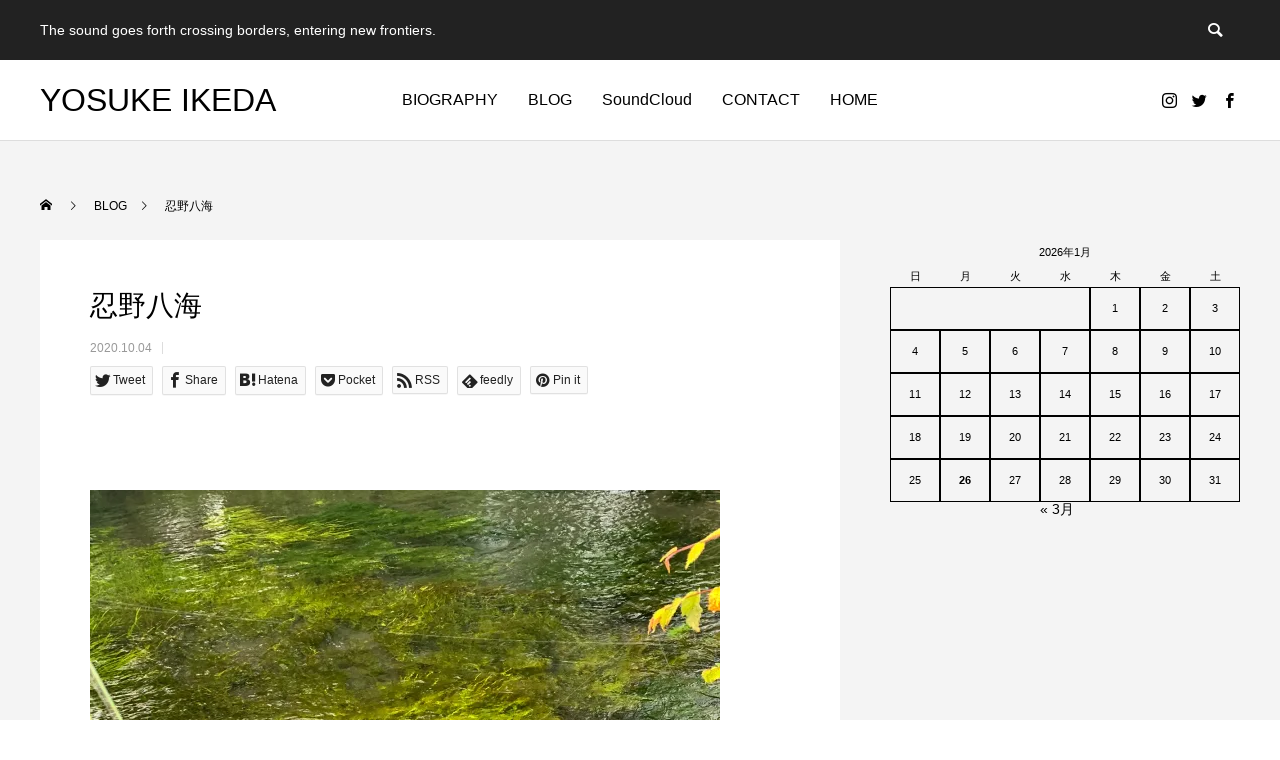

--- FILE ---
content_type: text/html; charset=UTF-8
request_url: https://yosukeikeda.com/blog/archives/11187/img_3294_r
body_size: 16933
content:
<!DOCTYPE html>
<html class="pc" lang="ja">
<head prefix="og: http://ogp.me/ns# fb: http://ogp.me/ns/fb#">
<meta charset="UTF-8">
<!--[if IE]><meta http-equiv="X-UA-Compatible" content="IE=edge"><![endif]-->
<meta name="viewport" content="width=device-width">
<title>忍野八海 | YOSUKE IKEDA</title>
<meta name="description" content="The sound goes forth crossing borders, entering new frontiers.">
<link rel="pingback" href="https://yosukeikeda.com/xmlrpc.php">
<link rel="shortcut icon" href="https://i0.wp.com/yosukeikeda.com/wp-content/uploads/2020/09/favicon-1.png?fit=16%2C16&#038;ssl=1">
<meta name='robots' content='max-image-preview:large' />
	<style>img:is([sizes="auto" i], [sizes^="auto," i]) { contain-intrinsic-size: 3000px 1500px }</style>
	<meta property="og:type" content="article">
<meta property="og:url" content="https://yosukeikeda.com/blog/archives/11187/img_3294_r">
<meta property="og:title" content="忍野八海 &#8211; YOSUKE IKEDA">
<meta property="og:description" content="The sound goes forth crossing borders, entering new frontiers.">
<meta property="og:site_name" content="YOSUKE IKEDA">
<meta property="og:image" content="https://i0.wp.com/yosukeikeda.com/wp-content/uploads/2020/09/yosukeikeda_FBOGP.jpg?fit=1200%2C630&amp;ssl=1">
<meta property="og:image:secure_url" content="https://i0.wp.com/yosukeikeda.com/wp-content/uploads/2020/09/yosukeikeda_FBOGP.jpg?fit=1200%2C630&amp;ssl=1"> 
<meta property="og:image:width" content="1200"> 
<meta property="og:image:height" content="630">
<meta property="fb:app_id" content="318933941538454">
<meta name="twitter:card" content="summary">
<meta name="twitter:site" content="@yosukeikeda">
<meta name="twitter:creator" content="yosukeikeda">
<meta name="twitter:title" content="忍野八海 &#8211; YOSUKE IKEDA">
<meta property="twitter:description" content="The sound goes forth crossing borders, entering new frontiers.">
<meta name="twitter:image:src" content="https://i0.wp.com/yosukeikeda.com/wp-content/uploads/2020/09/yosukeikeda_FBOGP.jpg?resize=250%2C250&amp;ssl=1">
<link rel='dns-prefetch' href='//webfonts.xserver.jp' />
<link rel='dns-prefetch' href='//vjs.zencdn.net' />
<link rel='dns-prefetch' href='//stats.wp.com' />
<link rel='dns-prefetch' href='//v0.wordpress.com' />
<link rel='preconnect' href='//i0.wp.com' />
<link rel='preconnect' href='//c0.wp.com' />
<link rel="alternate" type="application/rss+xml" title="YOSUKE IKEDA &raquo; フィード" href="https://yosukeikeda.com/feed" />
<link rel="alternate" type="application/rss+xml" title="YOSUKE IKEDA &raquo; コメントフィード" href="https://yosukeikeda.com/comments/feed" />
<link rel='stylesheet' id='style-css' href='https://yosukeikeda.com/wp-content/themes/anthem_tcd083/style.css?ver=1.4' type='text/css' media='all' />
<link rel='stylesheet' id='wp-block-library-css' href='https://c0.wp.com/c/6.8.3/wp-includes/css/dist/block-library/style.min.css' type='text/css' media='all' />
<style id='classic-theme-styles-inline-css' type='text/css'>
/*! This file is auto-generated */
.wp-block-button__link{color:#fff;background-color:#32373c;border-radius:9999px;box-shadow:none;text-decoration:none;padding:calc(.667em + 2px) calc(1.333em + 2px);font-size:1.125em}.wp-block-file__button{background:#32373c;color:#fff;text-decoration:none}
</style>
<link rel='stylesheet' id='mediaelement-css' href='https://c0.wp.com/c/6.8.3/wp-includes/js/mediaelement/mediaelementplayer-legacy.min.css' type='text/css' media='all' />
<link rel='stylesheet' id='wp-mediaelement-css' href='https://c0.wp.com/c/6.8.3/wp-includes/js/mediaelement/wp-mediaelement.min.css' type='text/css' media='all' />
<style id='jetpack-sharing-buttons-style-inline-css' type='text/css'>
.jetpack-sharing-buttons__services-list{display:flex;flex-direction:row;flex-wrap:wrap;gap:0;list-style-type:none;margin:5px;padding:0}.jetpack-sharing-buttons__services-list.has-small-icon-size{font-size:12px}.jetpack-sharing-buttons__services-list.has-normal-icon-size{font-size:16px}.jetpack-sharing-buttons__services-list.has-large-icon-size{font-size:24px}.jetpack-sharing-buttons__services-list.has-huge-icon-size{font-size:36px}@media print{.jetpack-sharing-buttons__services-list{display:none!important}}.editor-styles-wrapper .wp-block-jetpack-sharing-buttons{gap:0;padding-inline-start:0}ul.jetpack-sharing-buttons__services-list.has-background{padding:1.25em 2.375em}
</style>
<style id='global-styles-inline-css' type='text/css'>
:root{--wp--preset--aspect-ratio--square: 1;--wp--preset--aspect-ratio--4-3: 4/3;--wp--preset--aspect-ratio--3-4: 3/4;--wp--preset--aspect-ratio--3-2: 3/2;--wp--preset--aspect-ratio--2-3: 2/3;--wp--preset--aspect-ratio--16-9: 16/9;--wp--preset--aspect-ratio--9-16: 9/16;--wp--preset--color--black: #000000;--wp--preset--color--cyan-bluish-gray: #abb8c3;--wp--preset--color--white: #ffffff;--wp--preset--color--pale-pink: #f78da7;--wp--preset--color--vivid-red: #cf2e2e;--wp--preset--color--luminous-vivid-orange: #ff6900;--wp--preset--color--luminous-vivid-amber: #fcb900;--wp--preset--color--light-green-cyan: #7bdcb5;--wp--preset--color--vivid-green-cyan: #00d084;--wp--preset--color--pale-cyan-blue: #8ed1fc;--wp--preset--color--vivid-cyan-blue: #0693e3;--wp--preset--color--vivid-purple: #9b51e0;--wp--preset--gradient--vivid-cyan-blue-to-vivid-purple: linear-gradient(135deg,rgba(6,147,227,1) 0%,rgb(155,81,224) 100%);--wp--preset--gradient--light-green-cyan-to-vivid-green-cyan: linear-gradient(135deg,rgb(122,220,180) 0%,rgb(0,208,130) 100%);--wp--preset--gradient--luminous-vivid-amber-to-luminous-vivid-orange: linear-gradient(135deg,rgba(252,185,0,1) 0%,rgba(255,105,0,1) 100%);--wp--preset--gradient--luminous-vivid-orange-to-vivid-red: linear-gradient(135deg,rgba(255,105,0,1) 0%,rgb(207,46,46) 100%);--wp--preset--gradient--very-light-gray-to-cyan-bluish-gray: linear-gradient(135deg,rgb(238,238,238) 0%,rgb(169,184,195) 100%);--wp--preset--gradient--cool-to-warm-spectrum: linear-gradient(135deg,rgb(74,234,220) 0%,rgb(151,120,209) 20%,rgb(207,42,186) 40%,rgb(238,44,130) 60%,rgb(251,105,98) 80%,rgb(254,248,76) 100%);--wp--preset--gradient--blush-light-purple: linear-gradient(135deg,rgb(255,206,236) 0%,rgb(152,150,240) 100%);--wp--preset--gradient--blush-bordeaux: linear-gradient(135deg,rgb(254,205,165) 0%,rgb(254,45,45) 50%,rgb(107,0,62) 100%);--wp--preset--gradient--luminous-dusk: linear-gradient(135deg,rgb(255,203,112) 0%,rgb(199,81,192) 50%,rgb(65,88,208) 100%);--wp--preset--gradient--pale-ocean: linear-gradient(135deg,rgb(255,245,203) 0%,rgb(182,227,212) 50%,rgb(51,167,181) 100%);--wp--preset--gradient--electric-grass: linear-gradient(135deg,rgb(202,248,128) 0%,rgb(113,206,126) 100%);--wp--preset--gradient--midnight: linear-gradient(135deg,rgb(2,3,129) 0%,rgb(40,116,252) 100%);--wp--preset--font-size--small: 13px;--wp--preset--font-size--medium: 20px;--wp--preset--font-size--large: 36px;--wp--preset--font-size--x-large: 42px;--wp--preset--spacing--20: 0.44rem;--wp--preset--spacing--30: 0.67rem;--wp--preset--spacing--40: 1rem;--wp--preset--spacing--50: 1.5rem;--wp--preset--spacing--60: 2.25rem;--wp--preset--spacing--70: 3.38rem;--wp--preset--spacing--80: 5.06rem;--wp--preset--shadow--natural: 6px 6px 9px rgba(0, 0, 0, 0.2);--wp--preset--shadow--deep: 12px 12px 50px rgba(0, 0, 0, 0.4);--wp--preset--shadow--sharp: 6px 6px 0px rgba(0, 0, 0, 0.2);--wp--preset--shadow--outlined: 6px 6px 0px -3px rgba(255, 255, 255, 1), 6px 6px rgba(0, 0, 0, 1);--wp--preset--shadow--crisp: 6px 6px 0px rgba(0, 0, 0, 1);}:where(.is-layout-flex){gap: 0.5em;}:where(.is-layout-grid){gap: 0.5em;}body .is-layout-flex{display: flex;}.is-layout-flex{flex-wrap: wrap;align-items: center;}.is-layout-flex > :is(*, div){margin: 0;}body .is-layout-grid{display: grid;}.is-layout-grid > :is(*, div){margin: 0;}:where(.wp-block-columns.is-layout-flex){gap: 2em;}:where(.wp-block-columns.is-layout-grid){gap: 2em;}:where(.wp-block-post-template.is-layout-flex){gap: 1.25em;}:where(.wp-block-post-template.is-layout-grid){gap: 1.25em;}.has-black-color{color: var(--wp--preset--color--black) !important;}.has-cyan-bluish-gray-color{color: var(--wp--preset--color--cyan-bluish-gray) !important;}.has-white-color{color: var(--wp--preset--color--white) !important;}.has-pale-pink-color{color: var(--wp--preset--color--pale-pink) !important;}.has-vivid-red-color{color: var(--wp--preset--color--vivid-red) !important;}.has-luminous-vivid-orange-color{color: var(--wp--preset--color--luminous-vivid-orange) !important;}.has-luminous-vivid-amber-color{color: var(--wp--preset--color--luminous-vivid-amber) !important;}.has-light-green-cyan-color{color: var(--wp--preset--color--light-green-cyan) !important;}.has-vivid-green-cyan-color{color: var(--wp--preset--color--vivid-green-cyan) !important;}.has-pale-cyan-blue-color{color: var(--wp--preset--color--pale-cyan-blue) !important;}.has-vivid-cyan-blue-color{color: var(--wp--preset--color--vivid-cyan-blue) !important;}.has-vivid-purple-color{color: var(--wp--preset--color--vivid-purple) !important;}.has-black-background-color{background-color: var(--wp--preset--color--black) !important;}.has-cyan-bluish-gray-background-color{background-color: var(--wp--preset--color--cyan-bluish-gray) !important;}.has-white-background-color{background-color: var(--wp--preset--color--white) !important;}.has-pale-pink-background-color{background-color: var(--wp--preset--color--pale-pink) !important;}.has-vivid-red-background-color{background-color: var(--wp--preset--color--vivid-red) !important;}.has-luminous-vivid-orange-background-color{background-color: var(--wp--preset--color--luminous-vivid-orange) !important;}.has-luminous-vivid-amber-background-color{background-color: var(--wp--preset--color--luminous-vivid-amber) !important;}.has-light-green-cyan-background-color{background-color: var(--wp--preset--color--light-green-cyan) !important;}.has-vivid-green-cyan-background-color{background-color: var(--wp--preset--color--vivid-green-cyan) !important;}.has-pale-cyan-blue-background-color{background-color: var(--wp--preset--color--pale-cyan-blue) !important;}.has-vivid-cyan-blue-background-color{background-color: var(--wp--preset--color--vivid-cyan-blue) !important;}.has-vivid-purple-background-color{background-color: var(--wp--preset--color--vivid-purple) !important;}.has-black-border-color{border-color: var(--wp--preset--color--black) !important;}.has-cyan-bluish-gray-border-color{border-color: var(--wp--preset--color--cyan-bluish-gray) !important;}.has-white-border-color{border-color: var(--wp--preset--color--white) !important;}.has-pale-pink-border-color{border-color: var(--wp--preset--color--pale-pink) !important;}.has-vivid-red-border-color{border-color: var(--wp--preset--color--vivid-red) !important;}.has-luminous-vivid-orange-border-color{border-color: var(--wp--preset--color--luminous-vivid-orange) !important;}.has-luminous-vivid-amber-border-color{border-color: var(--wp--preset--color--luminous-vivid-amber) !important;}.has-light-green-cyan-border-color{border-color: var(--wp--preset--color--light-green-cyan) !important;}.has-vivid-green-cyan-border-color{border-color: var(--wp--preset--color--vivid-green-cyan) !important;}.has-pale-cyan-blue-border-color{border-color: var(--wp--preset--color--pale-cyan-blue) !important;}.has-vivid-cyan-blue-border-color{border-color: var(--wp--preset--color--vivid-cyan-blue) !important;}.has-vivid-purple-border-color{border-color: var(--wp--preset--color--vivid-purple) !important;}.has-vivid-cyan-blue-to-vivid-purple-gradient-background{background: var(--wp--preset--gradient--vivid-cyan-blue-to-vivid-purple) !important;}.has-light-green-cyan-to-vivid-green-cyan-gradient-background{background: var(--wp--preset--gradient--light-green-cyan-to-vivid-green-cyan) !important;}.has-luminous-vivid-amber-to-luminous-vivid-orange-gradient-background{background: var(--wp--preset--gradient--luminous-vivid-amber-to-luminous-vivid-orange) !important;}.has-luminous-vivid-orange-to-vivid-red-gradient-background{background: var(--wp--preset--gradient--luminous-vivid-orange-to-vivid-red) !important;}.has-very-light-gray-to-cyan-bluish-gray-gradient-background{background: var(--wp--preset--gradient--very-light-gray-to-cyan-bluish-gray) !important;}.has-cool-to-warm-spectrum-gradient-background{background: var(--wp--preset--gradient--cool-to-warm-spectrum) !important;}.has-blush-light-purple-gradient-background{background: var(--wp--preset--gradient--blush-light-purple) !important;}.has-blush-bordeaux-gradient-background{background: var(--wp--preset--gradient--blush-bordeaux) !important;}.has-luminous-dusk-gradient-background{background: var(--wp--preset--gradient--luminous-dusk) !important;}.has-pale-ocean-gradient-background{background: var(--wp--preset--gradient--pale-ocean) !important;}.has-electric-grass-gradient-background{background: var(--wp--preset--gradient--electric-grass) !important;}.has-midnight-gradient-background{background: var(--wp--preset--gradient--midnight) !important;}.has-small-font-size{font-size: var(--wp--preset--font-size--small) !important;}.has-medium-font-size{font-size: var(--wp--preset--font-size--medium) !important;}.has-large-font-size{font-size: var(--wp--preset--font-size--large) !important;}.has-x-large-font-size{font-size: var(--wp--preset--font-size--x-large) !important;}
:where(.wp-block-post-template.is-layout-flex){gap: 1.25em;}:where(.wp-block-post-template.is-layout-grid){gap: 1.25em;}
:where(.wp-block-columns.is-layout-flex){gap: 2em;}:where(.wp-block-columns.is-layout-grid){gap: 2em;}
:root :where(.wp-block-pullquote){font-size: 1.5em;line-height: 1.6;}
</style>
<link rel='stylesheet' id='contact-form-7-css' href='https://yosukeikeda.com/wp-content/plugins/contact-form-7/includes/css/styles.css?ver=6.1.1' type='text/css' media='all' />
<link rel='stylesheet' id='crp-main-front-style-css' href='https://yosukeikeda.com/wp-content/plugins/grid-kit-premium/css/crp-main-front.css?ver=726cc58e3da841654d18b40f65dbe93c' type='text/css' media='all' />
<link rel='stylesheet' id='crp-tc-buttons-css' href='https://yosukeikeda.com/wp-content/plugins/grid-kit-premium/css/crp-tc-buttons.css?ver=726cc58e3da841654d18b40f65dbe93c' type='text/css' media='all' />
<link rel='stylesheet' id='crp-font-awesome-css' href='https://yosukeikeda.com/wp-content/plugins/grid-kit-premium/css/fontawesome/font-awesome.css?ver=726cc58e3da841654d18b40f65dbe93c' type='text/css' media='all' />
<link rel='stylesheet' id='crp-preloader-css' href='https://yosukeikeda.com/wp-content/plugins/grid-kit-premium/css/crp-preloader.css?ver=726cc58e3da841654d18b40f65dbe93c' type='text/css' media='all' />
<link rel='stylesheet' id='crp-lg-css' href='https://yosukeikeda.com/wp-content/plugins/grid-kit-premium/css/viewer/lightgallery/css/lightgallery.css?ver=726cc58e3da841654d18b40f65dbe93c' type='text/css' media='all' />
<link rel='stylesheet' id='crp-lg-transitions-css' href='https://yosukeikeda.com/wp-content/plugins/grid-kit-premium/css/viewer/lightgallery/css/lg-transitions.css?ver=726cc58e3da841654d18b40f65dbe93c' type='text/css' media='all' />
<link rel='stylesheet' id='crp-zencdn-video-css' href='//vjs.zencdn.net/4.12/video-js.css?ver=726cc58e3da841654d18b40f65dbe93c' type='text/css' media='all' />
<link rel='stylesheet' id='crp-captions-css' href='https://yosukeikeda.com/wp-content/plugins/grid-kit-premium/css/crp-captions.css?ver=726cc58e3da841654d18b40f65dbe93c' type='text/css' media='all' />
<link rel='stylesheet' id='crp-tiled-layer-css' href='https://yosukeikeda.com/wp-content/plugins/grid-kit-premium/css/crp-tiled-layer.css?ver=726cc58e3da841654d18b40f65dbe93c' type='text/css' media='all' />
<link rel='stylesheet' id='crp-hover-css' href='https://yosukeikeda.com/wp-content/plugins/grid-kit-premium/css/crp-hover.css?ver=726cc58e3da841654d18b40f65dbe93c' type='text/css' media='all' />
<link rel='stylesheet' id='crp-filters-css' href='https://yosukeikeda.com/wp-content/plugins/grid-kit-premium/css/crp-filters.css?ver=726cc58e3da841654d18b40f65dbe93c' type='text/css' media='all' />
<link rel='stylesheet' id='crp-pages-css' href='https://yosukeikeda.com/wp-content/plugins/grid-kit-premium/css/crp-pages.css?ver=726cc58e3da841654d18b40f65dbe93c' type='text/css' media='all' />
<link rel='stylesheet' id='crp-owl-css' href='https://yosukeikeda.com/wp-content/plugins/grid-kit-premium/css/viewer/owl-carousel/assets/owl.carousel.min.css?ver=726cc58e3da841654d18b40f65dbe93c' type='text/css' media='all' />
<link rel='stylesheet' id='crp-owl-carousel-css' href='https://yosukeikeda.com/wp-content/plugins/grid-kit-premium/css/viewer/owl-carousel/assets/owl.carousel.min.css?ver=726cc58e3da841654d18b40f65dbe93c' type='text/css' media='all' />
<link rel='stylesheet' id='crp-owl-layout-css' href='https://yosukeikeda.com/wp-content/plugins/grid-kit-premium/css/viewer/owl-carousel/layout.css?ver=726cc58e3da841654d18b40f65dbe93c' type='text/css' media='all' />
<link rel='stylesheet' id='crp-owl-animate-css' href='https://yosukeikeda.com/wp-content/plugins/grid-kit-premium/css/viewer/owl-carousel/animate.css?ver=726cc58e3da841654d18b40f65dbe93c' type='text/css' media='all' />
<link rel='stylesheet' id='crp-dynamic-style-css' href='https://yosukeikeda.com/wp-content/uploads/grid-kit/styles.css?ver=726cc58e3da841654d18b40f65dbe93c' type='text/css' media='all' />
<link rel='stylesheet' id='whats-new-style-css' href='https://yosukeikeda.com/wp-content/plugins/whats-new-genarator/whats-new.css?ver=2.0.2' type='text/css' media='all' />
<link rel='stylesheet' id='cmplz-general-css' href='https://yosukeikeda.com/wp-content/plugins/complianz-gdpr/assets/css/cookieblocker.min.css?ver=1756472016' type='text/css' media='all' />
<script type="text/javascript" src="https://c0.wp.com/c/6.8.3/wp-includes/js/jquery/jquery.min.js" id="jquery-core-js"></script>
<script type="text/javascript" src="https://c0.wp.com/c/6.8.3/wp-includes/js/jquery/jquery-migrate.min.js" id="jquery-migrate-js"></script>
<script type="text/javascript" src="//webfonts.xserver.jp/js/xserverv3.js?fadein=0&amp;ver=2.0.8" id="typesquare_std-js"></script>
<script type="text/javascript" async src="https://yosukeikeda.com/wp-content/plugins/burst-statistics/helpers/timeme/timeme.min.js?ver=1756472011" id="burst-timeme-js"></script>
<script type="text/javascript" id="burst-js-extra">
/* <![CDATA[ */
var burst = {"tracking":{"isInitialHit":true,"lastUpdateTimestamp":0,"beacon_url":"https:\/\/yosukeikeda.com\/wp-content\/plugins\/burst-statistics\/endpoint.php","ajaxUrl":"https:\/\/yosukeikeda.com\/wp-admin\/admin-ajax.php"},"options":{"cookieless":0,"pageUrl":"https:\/\/yosukeikeda.com\/blog\/archives\/11187\/img_3294_r","beacon_enabled":1,"do_not_track":0,"enable_turbo_mode":0,"track_url_change":0,"cookie_retention_days":30,"debug":0},"goals":{"completed":[],"scriptUrl":"https:\/\/yosukeikeda.com\/wp-content\/plugins\/burst-statistics\/\/assets\/js\/build\/burst-goals.js?v=1756472011","active":[]},"cache":{"uid":null,"fingerprint":null,"isUserAgent":null,"isDoNotTrack":null,"useCookies":null}};
/* ]]> */
</script>
<script type="text/javascript" async src="https://yosukeikeda.com/wp-content/plugins/burst-statistics/assets/js/build/burst.min.js?ver=1756472011" id="burst-js"></script>
<script type="text/javascript" src="https://yosukeikeda.com/wp-content/plugins/google-analytics-for-wordpress/assets/js/frontend-gtag.min.js?ver=9.11.1" id="monsterinsights-frontend-script-js" async="async" data-wp-strategy="async"></script>
<script data-cfasync="false" data-wpfc-render="false" type="text/javascript" id='monsterinsights-frontend-script-js-extra'>/* <![CDATA[ */
var monsterinsights_frontend = {"js_events_tracking":"true","download_extensions":"doc,pdf,ppt,zip,xls,docx,pptx,xlsx","inbound_paths":"[{\"path\":\"\\\/go\\\/\",\"label\":\"affiliate\"},{\"path\":\"\\\/recommend\\\/\",\"label\":\"affiliate\"},{\"path\":\"\\\/blog\\\/\",\"label\":\"affiliate\"}]","home_url":"https:\/\/yosukeikeda.com","hash_tracking":"false","v4_id":"G-TTQT6TK93L"};/* ]]> */
</script>
<script type="text/javascript" src="https://yosukeikeda.com/wp-content/plugins/grid-kit-premium/js/gkit-winready.js?ver=726cc58e3da841654d18b40f65dbe93c" id="gkit-winready-js-js"></script>
<script type="text/javascript" src="https://yosukeikeda.com/wp-content/plugins/grid-kit-premium/js/gkit-pkg.js?ver=726cc58e3da841654d18b40f65dbe93c" id="gkit-pkg-js-js"></script>
<script type="text/javascript" src="https://yosukeikeda.com/wp-content/plugins/grid-kit-premium/js/crp-helper.js?ver=726cc58e3da841654d18b40f65dbe93c" id="crp-helper-js-js"></script>
<link rel="https://api.w.org/" href="https://yosukeikeda.com/wp-json/" /><link rel="alternate" title="JSON" type="application/json" href="https://yosukeikeda.com/wp-json/wp/v2/media/11219" /><link rel="alternate" title="oEmbed (JSON)" type="application/json+oembed" href="https://yosukeikeda.com/wp-json/oembed/1.0/embed?url=https%3A%2F%2Fyosukeikeda.com%2Fblog%2Farchives%2F11187%2Fimg_3294_r" />
<link rel="alternate" title="oEmbed (XML)" type="text/xml+oembed" href="https://yosukeikeda.com/wp-json/oembed/1.0/embed?url=https%3A%2F%2Fyosukeikeda.com%2Fblog%2Farchives%2F11187%2Fimg_3294_r&#038;format=xml" />
		<script type="text/javascript">
			var _statcounter = _statcounter || [];
			_statcounter.push({"tags": {"author": "Yosuke Ikeda"}});
		</script>
				<!-- Start of StatCounter Code -->
		<script>
			<!--
			var sc_project=7025330;
			var sc_security="c314cc4e";
			var sc_invisible=1;
		</script>
        <script type="text/javascript" src="https://www.statcounter.com/counter/counter.js" async></script>
		<noscript><div class="statcounter"><a title="web analytics" href="https://statcounter.com/"><img class="statcounter" src="https://c.statcounter.com/7025330/0/c314cc4e/1/" alt="web analytics" /></a></div></noscript>
		<!-- End of StatCounter Code -->
			<style>img#wpstats{display:none}</style>
		
<link rel="stylesheet" href="https://yosukeikeda.com/wp-content/themes/anthem_tcd083/css/design-plus.css?ver=1.4">
<link rel="stylesheet" href="https://yosukeikeda.com/wp-content/themes/anthem_tcd083/css/sns-botton.css?ver=1.4">
<link rel="stylesheet" media="screen and (max-width:1251px)" href="https://yosukeikeda.com/wp-content/themes/anthem_tcd083/css/responsive.css?ver=1.4">
<link rel="stylesheet" media="screen and (max-width:1251px)" href="https://yosukeikeda.com/wp-content/themes/anthem_tcd083/css/footer-bar.css?ver=1.4">

<script src="https://yosukeikeda.com/wp-content/themes/anthem_tcd083/js/jquery.easing.1.4.js?ver=1.4"></script>
<script src="https://yosukeikeda.com/wp-content/themes/anthem_tcd083/js/jscript.js?ver=1.4"></script>
<script src="https://yosukeikeda.com/wp-content/themes/anthem_tcd083/js/comment.js?ver=1.4"></script>

<link rel="stylesheet" href="https://yosukeikeda.com/wp-content/themes/anthem_tcd083/js/simplebar.css?ver=1.4">
<script src="https://yosukeikeda.com/wp-content/themes/anthem_tcd083/js/simplebar.min.js?ver=1.4"></script>


<script src="https://yosukeikeda.com/wp-content/themes/anthem_tcd083/js/header_fix.js?ver=1.4"></script>



<style type="text/css">

body, input, textarea { font-family: Arial, "Hiragino Kaku Gothic ProN", "ヒラギノ角ゴ ProN W3", "メイリオ", Meiryo, sans-serif; }

.rich_font, .p-vertical { font-family: Arial, "Hiragino Sans", "ヒラギノ角ゴ ProN", "Hiragino Kaku Gothic ProN", "游ゴシック", YuGothic, "メイリオ", Meiryo, sans-serif; font-weight:500; }

.rich_font_type1 { font-family: Arial, "Hiragino Kaku Gothic ProN", "ヒラギノ角ゴ ProN W3", "メイリオ", Meiryo, sans-serif; }
.rich_font_type2 { font-family: Arial, "Hiragino Sans", "ヒラギノ角ゴ ProN", "Hiragino Kaku Gothic ProN", "游ゴシック", YuGothic, "メイリオ", Meiryo, sans-serif; font-weight:500; }
.rich_font_type3 { font-family: "Times New Roman" , "游明朝" , "Yu Mincho" , "游明朝体" , "YuMincho" , "ヒラギノ明朝 Pro W3" , "Hiragino Mincho Pro" , "HiraMinProN-W3" , "HGS明朝E" , "ＭＳ Ｐ明朝" , "MS PMincho" , serif; font-weight:500; }

.post_content, #next_prev_post { font-family: Arial, "Hiragino Kaku Gothic ProN", "ヒラギノ角ゴ ProN W3", "メイリオ", Meiryo, sans-serif; }
.widget_headline { font-family: Arial, "Hiragino Sans", "ヒラギノ角ゴ ProN", "Hiragino Kaku Gothic ProN", "游ゴシック", YuGothic, "メイリオ", Meiryo, sans-serif; }

#header_top { color:#ffffff; background:#222222; }
#header_top a, header_search .button label:before { color:#ffffff; }
#header_bottom { color:#000000; background:#ffffff; }
#header_bottom a { color:#000000; }
#header_top a:hover, #header_bottom a:hover, header_search .button label:hover:before { color:#000000; }
#header_search .button label { background:#222222; }
.header_fix #header_bottom, .header_fix_mobile #header_bottom { background:rgba(255,255,255,0.1); }
.header_fix #header.active #header_bottom, .header_fix_mobile #header.active #header_bottom{ background:rgba(255,255,255,1); }
#global_menu > ul > li > a, body.home #global_menu > ul > li.current-menu-item > a { color:#000000; }
#global_menu > ul > li.active > a, #global_menu > ul > li.active_button > a { color:#000000 !important; }
#global_menu ul ul a { color:#FFFFFF; background:#000000; }
#global_menu ul ul a:hover { color:#FFFFFF; background:#333333; }
#menu_button span { background:#000; }
#menu_button:hover span { background:#000000 !important; }
#drawer_menu { background:#222222; }
#mobile_menu a, .mobile #lang_button a { color:#ffffff; background:#222222; border-color:#444444; }
#mobile_menu li li a { color:#ffffff; background:#333333; }
#mobile_menu a:hover, #drawer_menu .close_button:hover, #mobile_menu .child_menu_button:hover { color:#ffffff; background:#00314a; }
#mobile_menu li li a:hover { color:#ffffff; }
#lang_button_mobile { background:#222222; }
#lang_button_mobile li { border-color:#444444; }
#lang_button_mobile li a { color:#ffffff; background:#222222; border-color:#444444; }
#lang_button_mobile li a:hover { color:#ffffff; background:#00314a; }
#lang_mobile_button:hover:before, #lang_mobile_button.active:before { color:#000000; }
#header_search .input_area input, #footer_search { background:#555555; }
.megamenu_product_category_list { background:#222222; }
.megamenu_product_category_list .title { font-size:18px; }
.megamenu_blog_list { background:#222222; }
.megamenu_blog_list .title { font-size:14px; }
#footer_post_list_wrap { background:#000000; }
#footer_post_list .title_area { background:#222222; }
#footer_post_list .title { color:#ffffff; }
#footer_carousel .headline { color:#ffffff; }
#footer_carousel_inner .title { font-size:18px; }
@media screen and (max-width:750px) {
  #footer_carousel_inner .title { font-size:15px; }
}
#return_top a:before { color:#ffffff; }
#return_top a { background:#222222; }
#return_top a:hover { background:#bf0000; }
.author_profile a.avatar img, .animate_image img, .animate_background .image, #recipe_archive .blur_image {
  width:100%; height:auto;
  -webkit-transition: transform  0.75s ease;
  transition: transform  0.75s ease;
}
.author_profile a.avatar:hover img, .animate_image:hover img, .animate_background:hover .image, #recipe_archive a:hover .blur_image {
  -webkit-transform: scale(1.2);
  transform: scale(1.2);
}



a { color:#000; }

a:hover, #header_logo a:hover, #global_menu > ul > li.current-menu-item > a, .megamenu_blog_list a:hover .title, #footer a:hover, #footer_social_link li a:hover:before, #bread_crumb a:hover, #bread_crumb li.home a:hover:after, #bread_crumb, #bread_crumb li.last, #next_prev_post a:hover,
.index_post_slider .category a:hover, .index_post_slider .carousel_arrow:hover:before, .single_copy_title_url_btn:hover, #footer_post_list a:hover .title, #footer_carousel_inner a:hover .desc, .support_list .date, .support_list .question:hover, .support_list .question.active,
.widget_tab_post_list_button a.active, .p-dropdown__list li a:hover, .p-dropdown__title:hover, .p-dropdown__title:hover:after, .p-dropdown__title:hover:after, .p-dropdown__list li a:hover, .p-dropdown__list .child_menu_button:hover, .tcdw_search_box_widget .search_area .search_button:hover:before,
#blog_list .title a:hover, #post_title_area .category a:hover, #related_post .category a:hover, #blog_list li a:hover, #index_news a .date, #index_news_slider a:hover .title, .tcd_category_list a:hover, .tcd_category_list .child_menu_button:hover, .styled_post_list1 a:hover .title,
#post_title_area .post_meta a:hover, #single_author_title_area .author_link li a:hover:before, .author_profile a:hover, .author_profile .author_link li a:hover:before, #post_meta_bottom a:hover, .cardlink_title a:hover, .comment a:hover, .comment_form_wrapper a:hover, #searchform .submit_button:hover:before
  { color: #000000; }

.megamenu_product_category_list a:hover .title_area, #comment_tab li.active a, #submit_comment:hover, #cancel_comment_reply a:hover, #wp-calendar #prev a:hover, #wp-calendar #next a:hover, #wp-calendar td a:hover,
#post_pagination p, #post_pagination a:hover, #p_readmore .button:hover, .page_navi a:hover, .page_navi span.current, #post_pagination a:hover,.c-pw__btn:hover, #post_pagination a:hover, #comment_tab li a:hover,
#footer_post_list .category a, .post_slider_widget .slick-dots button:hover::before, .post_slider_widget .slick-dots .slick-active button::before, #header_slider .slick-dots button:hover::before, #header_slider .slick-dots .slick-active button::before,
.cb_product_review .vote_buttons a:hover, .cb_product_review .vote_buttons a.active
  { background-color: #000000; }

.megamenu_product_category_list a:hover .title_area, .megamenu_product_category_list .item:first-of-type a:hover .title_area, .index_post_slider .carousel_arrow:hover, .widget_headline, #comment_textarea textarea:focus, .c-pw__box-input:focus, .page_navi a:hover, .page_navi span.current, #post_pagination p, #post_pagination a:hover,
#header_slider .slick-dots button:hover::before, #header_slider .slick-dots .slick-active button::before, .cb_product_review .vote_buttons a:hover, .cb_product_review .vote_buttons a.active
  { border-color: #000000; }

#footer_post_list .category a:hover { background:rgba(0,0,0,0.7); }

.widget_headline { background:#000000; }
.post_content a, .custom-html-widget a { color:#0097ff; }
.post_content a:hover, .custom-html-widget a:hover { color:#bf0000; }
/* recapture setting in Contact Form 7*/
.grecaptcha-badge { visibility: hidden; }


/*discography manual setting. you can delete.*/
#disco_list {
  width:1200px; margin:0 auto;
  display:-webkit-box; display:-ms-flexbox; display:-webkit-flex; display:block;
  -ms-flex-wrap:wrap; -webkit-flex-wrap:wrap; flex-wrap:wrap;
}
#disco_list .item { width:calc(100% / 5 - 0px); position:relative; margin:0 0px 0px 0; float:left; min-width:240;
}

#disco_list .item:nth-child(3n) { margin-right:0px; }
#disco_list .image_link { display:block; background:none; }
#disco_list .image_wrap { margin:0 0 0px 0; display:block; width:238px; height:238px; position:relative; z-index:1; overflow:hidden;border:1px solid #cceedd; }
#disco_list .image { width:240px; height:240px !important; display:block; overflow:hidden; position:relative; z-index:2; }
#disco_list .title { font-weight:600; font-size:12px; line-height:normal; max-height:7.2em; height:7.2em; overflow:hidden; visibility:visible; text-align:center; }
#disco_list .title span { display:-webkit-inline-box; -webkit-box-orient:vertical; -webkit-line-clamp:4; }
#disco_list .title a { color:#2c8a95; }
#disco_list .desc { line-height:normal; max-height:3.3em; height:3.3em; overflow:hidden; visibility:visible; margin:0px 0 0 0; }
#disco_list .desc span { display:-webkit-inline-box; -webkit-box-orient:vertical; -webkit-line-clamp:3; }
#disco_list .meta { margin:0px 0 0 0; }
#disco_list li { color:#999; font-size:12px; margin:0 0px 0 0; padding:0 0px 0 0; border-right:0px solid #ddd; float:left; }
#disco_list li:last-of-type { border:none; }
#disco_list li a { color:#999; display:none; }
#disco_list li a:last-of-type { display:block; }

.styled_h2 {
  font-size:22px !important; text-align:left; color:#000000;   border-top:1px solid #222222;
  border-bottom:1px solid #222222;
  border-left:0px solid #222222;
  border-right:0px solid #222222;
  padding:30px 0px 30px 0px !important;
  margin:0px 0px 30px !important;
}
.styled_h3 {
  font-size:20px !important; text-align:left; color:#000000;   border-top:2px solid #222222;
  border-bottom:1px solid #dddddd;
  border-left:0px solid #dddddd;
  border-right:0px solid #dddddd;
  padding:30px 0px 30px 20px !important;
  margin:0px 0px 30px !important;
}
.styled_h4 {
  font-size:18px !important; text-align:left; color:#000000;   border-top:0px solid #dddddd;
  border-bottom:0px solid #dddddd;
  border-left:2px solid #222222;
  border-right:0px solid #dddddd;
  padding:10px 0px 10px 15px !important;
  margin:0px 0px 30px !important;
}
.styled_h5 {
  font-size:16px !important; text-align:left; color:#000000;   border-top:0px solid #dddddd;
  border-bottom:0px solid #dddddd;
  border-left:0px solid #dddddd;
  border-right:0px solid #dddddd;
  padding:15px 15px 15px 15px !important;
  margin:0px 0px 30px !important;
}
.q_custom_button1 {
  color:#ffffff !important;
  border-color:rgba(83,83,83,1);
}
.q_custom_button1.animation_type1 { background:#535353; }
.q_custom_button1:hover, .q_custom_button1:focus {
  color:#ffffff !important;
  border-color:rgba(125,125,125,1);
}
.q_custom_button1.animation_type1:hover { background:#7d7d7d; }
.q_custom_button1:before { background:#7d7d7d; }
.q_custom_button2 {
  color:#ffffff !important;
  border-color:rgba(83,83,83,1);
}
.q_custom_button2.animation_type1 { background:#535353; }
.q_custom_button2:hover, .q_custom_button2:focus {
  color:#ffffff !important;
  border-color:rgba(125,125,125,1);
}
.q_custom_button2.animation_type1:hover { background:#7d7d7d; }
.q_custom_button2:before { background:#7d7d7d; }
.q_custom_button3 {
  color:#ffffff !important;
  border-color:rgba(83,83,83,1);
}
.q_custom_button3.animation_type1 { background:#535353; }
.q_custom_button3:hover, .q_custom_button3:focus {
  color:#ffffff !important;
  border-color:rgba(125,125,125,1);
}
.q_custom_button3.animation_type1:hover { background:#7d7d7d; }
.q_custom_button3:before { background:#7d7d7d; }
.speech_balloon_left1 .speach_balloon_text { background-color: #ffdfdf; border-color: #ffdfdf; color: #000000 }
.speech_balloon_left1 .speach_balloon_text::before { border-right-color: #ffdfdf }
.speech_balloon_left1 .speach_balloon_text::after { border-right-color: #ffdfdf }
.speech_balloon_left2 .speach_balloon_text { background-color: #ffffff; border-color: #ff5353; color: #000000 }
.speech_balloon_left2 .speach_balloon_text::before { border-right-color: #ff5353 }
.speech_balloon_left2 .speach_balloon_text::after { border-right-color: #ffffff }
.speech_balloon_right1 .speach_balloon_text { background-color: #ccf4ff; border-color: #ccf4ff; color: #000000 }
.speech_balloon_right1 .speach_balloon_text::before { border-left-color: #ccf4ff }
.speech_balloon_right1 .speach_balloon_text::after { border-left-color: #ccf4ff }
.speech_balloon_right2 .speach_balloon_text { background-color: #ffffff; border-color: #0789b5; color: #000000 }
.speech_balloon_right2 .speach_balloon_text::before { border-left-color: #0789b5 }
.speech_balloon_right2 .speach_balloon_text::after { border-left-color: #ffffff }
.qt_google_map .pb_googlemap_custom-overlay-inner { background:#000000; color:#ffffff; }
.qt_google_map .pb_googlemap_custom-overlay-inner::after { border-color:#000000 transparent transparent transparent; }
</style>

<style id="current-page-style" type="text/css">
#post_title_area .title { font-size:28px; }
#article .post_content { font-size:16px; }
#related_post .headline { font-size:18px; background:#000000; }
#comments .headline { font-size:18px; background:#000000; }
@media screen and (max-width:750px) {
  #post_title_area .title { font-size:20px; }
  #article .post_content { font-size:13px; }
  #related_post .headline { font-size:16px; }
  #comments .headline { font-size:16px; }
}
#site_wrap { display:none; }
#site_loader_overlay {
  background:#ffffff;
  opacity: 1;
  position: fixed;
  top: 0px;
  left: 0px;
  width: 100%;
  height: 100%;
  width: 100vw;
  height: 100vh;
  z-index: 99999;
}
#site_loader_overlay.slide_up {
 top:-100vh; opacity:0;
 -webkit-transition: transition: top 1.0s cubic-bezier(0.83, 0, 0.17, 1) 0.4s, opacity 0s cubic-bezier(0.83, 0, 0.17, 1) 1.5s; transition: top 1.0s cubic-bezier(0.83, 0, 0.17, 1) 0.4s, opacity 0s cubic-bezier(0.83, 0, 0.17, 1) 1.5s;
}
#site_loader_overlay.slide_down {
 top:100vh; opacity:0;
 -webkit-transition: transition: top 1.0s cubic-bezier(0.83, 0, 0.17, 1) 0.4s, opacity 0s cubic-bezier(0.83, 0, 0.17, 1) 1.5s; transition: top 1.0s cubic-bezier(0.83, 0, 0.17, 1) 0.4s, opacity 0s cubic-bezier(0.83, 0, 0.17, 1) 1.5s;
}
#site_loader_overlay.slide_left {
 left:-100vw; opactiy:0;
 -webkit-transition: transition: left 1.0s cubic-bezier(0.83, 0, 0.17, 1) 0.4s, opacity 0s cubic-bezier(0.83, 0, 0.17, 1) 1.5s; transition: left 1.0s cubic-bezier(0.83, 0, 0.17, 1) 0.4s, opacity 0s cubic-bezier(0.83, 0, 0.17, 1) 1.5s;
}
#site_loader_overlay.slide_right {
 left:100vw; opactiy:0;
 -webkit-transition: transition: left 1.0s cubic-bezier(0.83, 0, 0.17, 1) 0.4s, opacity 0s cubic-bezier(0.83, 0, 0.17, 1) 1.5s; transition: left 1.0s cubic-bezier(0.83, 0, 0.17, 1) 0.4s, opacity 0s cubic-bezier(0.83, 0, 0.17, 1) 1.5s;
}
#site_loader_animation {
  width: 100%;
  min-width: 160px;
  font-size: 16px;
  text-align: center;
  position: absolute;
  top: 50%;
  left: 0;
  opacity: 0;
  -ms-filter: "progid:DXImageTransform.Microsoft.Alpha(Opacity=0)";
  filter: alpha(opacity=0);
  -webkit-animation: loading-dots-fadein .5s linear forwards;
  -moz-animation: loading-dots-fadein .5s linear forwards;
  -o-animation: loading-dots-fadein .5s linear forwards;
  -ms-animation: loading-dots-fadein .5s linear forwards;
  animation: loading-dots-fadein .5s linear forwards;
}
#site_loader_animation i {
  width: .5em;
  height: .5em;
  display: inline-block;
  vertical-align: middle;
  background: #e0e0e0;
  -webkit-border-radius: 50%;
  border-radius: 50%;
  margin: 0 .25em;
  background: #000000;
  -webkit-animation: loading-dots-middle-dots .5s linear infinite;
  -moz-animation: loading-dots-middle-dots .5s linear infinite;
  -ms-animation: loading-dots-middle-dots .5s linear infinite;
  -o-animation: loading-dots-middle-dots .5s linear infinite;
  animation: loading-dots-middle-dots .5s linear infinite;
}
#site_loader_animation i:first-child {
  -webkit-animation: loading-dots-first-dot .5s infinite;
  -moz-animation: loading-dots-first-dot .5s linear infinite;
  -ms-animation: loading-dots-first-dot .5s linear infinite;
  -o-animation: loading-dots-first-dot .5s linear infinite;
  animation: loading-dots-first-dot .5s linear infinite;
  -ms-filter: "progid:DXImageTransform.Microsoft.Alpha(Opacity=0)";
  opacity: 0;
  filter: alpha(opacity=0);
  -webkit-transform: translate(-1em);
  -moz-transform: translate(-1em);
  -ms-transform: translate(-1em);
  -o-transform: translate(-1em);
  transform: translate(-1em);
}
#site_loader_animation i:last-child {
  -webkit-animation: loading-dots-last-dot .5s linear infinite;
  -moz-animation: loading-dots-last-dot .5s linear infinite;
  -ms-animation: loading-dots-last-dot .5s linear infinite;
  -o-animation: loading-dots-last-dot .5s linear infinite;
  animation: loading-dots-last-dot .5s linear infinite;
}
@-webkit-keyframes loading-dots-fadein{100%{opacity:1;-ms-filter:none;filter:none}}
@-moz-keyframes loading-dots-fadein{100%{opacity:1;-ms-filter:none;filter:none}}
@-o-keyframes loading-dots-fadein{100%{opacity:1;-ms-filter:none;filter:none}}
@keyframes loading-dots-fadein{100%{opacity:1;-ms-filter:none;filter:none}}
@-webkit-keyframes loading-dots-first-dot{100%{-webkit-transform:translate(1em);-moz-transform:translate(1em);-o-transform:translate(1em);-ms-transform:translate(1em);transform:translate(1em);opacity:1;-ms-filter:none;filter:none}}
@-moz-keyframes loading-dots-first-dot{100%{-webkit-transform:translate(1em);-moz-transform:translate(1em);-o-transform:translate(1em);-ms-transform:translate(1em);transform:translate(1em);opacity:1;-ms-filter:none;filter:none}}
@-o-keyframes loading-dots-first-dot{100%{-webkit-transform:translate(1em);-moz-transform:translate(1em);-o-transform:translate(1em);-ms-transform:translate(1em);transform:translate(1em);opacity:1;-ms-filter:none;filter:none}}
@keyframes loading-dots-first-dot{100%{-webkit-transform:translate(1em);-moz-transform:translate(1em);-o-transform:translate(1em);-ms-transform:translate(1em);transform:translate(1em);opacity:1;-ms-filter:none;filter:none}}
@-webkit-keyframes loading-dots-middle-dots{100%{-webkit-transform:translate(1em);-moz-transform:translate(1em);-o-transform:translate(1em);-ms-transform:translate(1em);transform:translate(1em)}}
@-moz-keyframes loading-dots-middle-dots{100%{-webkit-transform:translate(1em);-moz-transform:translate(1em);-o-transform:translate(1em);-ms-transform:translate(1em);transform:translate(1em)}}
@-o-keyframes loading-dots-middle-dots{100%{-webkit-transform:translate(1em);-moz-transform:translate(1em);-o-transform:translate(1em);-ms-transform:translate(1em);transform:translate(1em)}}
@keyframes loading-dots-middle-dots{100%{-webkit-transform:translate(1em);-moz-transform:translate(1em);-o-transform:translate(1em);-ms-transform:translate(1em);transform:translate(1em)}}
@-webkit-keyframes loading-dots-last-dot{100%{-webkit-transform:translate(2em);-moz-transform:translate(2em);-o-transform:translate(2em);-ms-transform:translate(2em);transform:translate(2em);opacity:0;-ms-filter:"progid:DXImageTransform.Microsoft.Alpha(Opacity=0)";filter:alpha(opacity=0)}}
@-moz-keyframes loading-dots-last-dot{100%{-webkit-transform:translate(2em);-moz-transform:translate(2em);-o-transform:translate(2em);-ms-transform:translate(2em);transform:translate(2em);opacity:0;-ms-filter:"progid:DXImageTransform.Microsoft.Alpha(Opacity=0)";filter:alpha(opacity=0)}}
@-o-keyframes loading-dots-last-dot{100%{-webkit-transform:translate(2em);-moz-transform:translate(2em);-o-transform:translate(2em);-ms-transform:translate(2em);transform:translate(2em);opacity:0;-ms-filter:"progid:DXImageTransform.Microsoft.Alpha(Opacity=0)";filter:alpha(opacity=0)}}
@keyframes loading-dots-last-dot{100%{-webkit-transform:translate(2em);-moz-transform:translate(2em);-o-transform:translate(2em);-ms-transform:translate(2em);transform:translate(2em);opacity:0;-ms-filter:"progid:DXImageTransform.Microsoft.Alpha(Opacity=0)";filter:alpha(opacity=0)}}
@media only screen and (max-width: 767px) {
  #site_loader_animation i  { width: 0.25em; height: 0.25em; margin: 0 0.125em; }
}
#site_loader_overlay.active #site_loader_animation {
  opacity:0;
  -webkit-transition: all 1.0s cubic-bezier(0.22, 1, 0.36, 1) 0s; transition: all 1.0s cubic-bezier(0.22, 1, 0.36, 1) 0s;
}
</style>

<script type="text/javascript">
jQuery(document).ready(function($){

  $('.megamenu_blog_slider').slick({
    infinite: true,
    dots: false,
    arrows: false,
    slidesToShow: 4,
    slidesToScroll: 1,
    swipeToSlide: true,
    touchThreshold: 20,
    adaptiveHeight: false,
    pauseOnHover: true,
    autoplay: false,
    fade: false,
    easing: 'easeOutExpo',
    speed: 700,
    autoplaySpeed: 5000
  });
  $('.megamenu_blog_list .prev_item').on('click', function() {
    $(this).closest('.megamenu_blog_list').find('.megamenu_blog_slider').slick('slickPrev');
  });
  $('.megamenu_blog_list .next_item').on('click', function() {
    $(this).closest('.megamenu_blog_list').find('.megamenu_blog_slider').slick('slickNext');
  });

});
</script>
<script type="text/javascript">
jQuery(document).ready(function($){

  $('#footer_carousel_inner').slick({
    infinite: true,
    dots: false,
    arrows: false,
    slidesToShow: 4,
    slidesToScroll: 1,
    swipeToSlide: true,
    touchThreshold: 20,
    adaptiveHeight: false,
    pauseOnHover: true,
    autoplay: true,
    fade: false,
    easing: 'easeOutExpo',
    speed: 700,
    autoplaySpeed: 5000,
    responsive: [
      {
        breakpoint: 1200,
        settings: { slidesToShow: 3 }
      },
      {
        breakpoint: 950,
        settings: { slidesToShow: 2 }
      },
      {
        breakpoint: 650,
        settings: { slidesToShow: 1 }
      }
    ]
  });
  $('#footer_carousel .prev_item').on('click', function() {
    $('#footer_carousel_inner').slick('slickPrev');
  });
  $('#footer_carousel .next_item').on('click', function() {
    $('#footer_carousel_inner').slick('slickNext');
  });

});
</script>
<!-- Global site tag (gtag.js) - Google Analytics -->
<script async src="https://www.googletagmanager.com/gtag/js?id=UA-23945189-1"></script>
<script>
  window.dataLayer = window.dataLayer || [];
  function gtag(){dataLayer.push(arguments);}
  gtag('js', new Date());

  gtag('config', 'UA-23945189-1');
</script>

<!-- Google Adsense 審査 -->
<script async src="https://pagead2.googlesyndication.com/pagead/js/adsbygoogle.js?client=ca-pub-4650286582739509"
     crossorigin="anonymous"></script>

<!-- Jetpack Open Graph Tags -->
<meta property="og:type" content="article" />
<meta property="og:title" content="忍野八海" />
<meta property="og:url" content="https://yosukeikeda.com/blog/archives/11187/img_3294_r" />
<meta property="og:description" content="詳しくは投稿をご覧ください。" />
<meta property="article:published_time" content="2020-10-03T18:41:39+00:00" />
<meta property="article:modified_time" content="2020-10-03T18:42:47+00:00" />
<meta property="og:site_name" content="YOSUKE IKEDA" />
<meta property="og:image" content="https://yosukeikeda.com/wp-content/uploads/2020/10/IMG_3294_r.jpg" />
<meta property="og:image:alt" content="" />
<meta property="og:locale" content="ja_JP" />
<meta name="twitter:site" content="@yosukeikeda" />
<meta name="twitter:text:title" content="忍野八海" />
<meta name="twitter:image" content="https://i0.wp.com/yosukeikeda.com/wp-content/uploads/2020/10/IMG_3294_r.jpg?fit=1181%2C1200&#038;ssl=1&#038;w=640" />
<meta name="twitter:card" content="summary_large_image" />
<meta name="twitter:description" content="詳しくは投稿をご覧ください。" />

<!-- End Jetpack Open Graph Tags -->
</head>
<body data-rsssl=1 id="body" class="attachment wp-singular attachment-template-default single single-attachment postid-11219 attachmentid-11219 attachment-jpeg wp-theme-anthem_tcd083 use_header_fix">


<div id="container">

 
 
 <header id="header">

  <div id="header_top">
   <div id="header_top_inner">
        <h2 id="site_description"><span>The sound goes forth crossing borders, entering new frontiers.</span></h2>
            <div id="header_search">
     <form role="search" method="get" id="header_searchform" action="https://yosukeikeda.com">
      <div class="input_area"><input type="text" value="" id="header_search_input" name="s" autocomplete="off"></div>
      <div class="button"><label for="header_search_button"></label><input type="submit" id="header_search_button" value=""></div>
     </form>
    </div>
           </div><!-- END #header_top_inner -->
  </div><!-- END #header_top -->

  <div id="header_bottom">
   <div id="header_bottom_inner">
    <div id="header_logo">
     <h2 class="logo">
 <a href="https://yosukeikeda.com/" title="YOSUKE IKEDA">
    <span class="pc_logo_text" style="font-size:32px;">YOSUKE IKEDA</span>
      <span class="mobile_logo_text" style="font-size:24px;">YOSUKE IKEDA</span>
   </a>
</h2>

    </div>
        <a href="#" id="lang_mobile_button"></a>
    <ul id="lang_button_mobile" class="clearfix">
          <li class="active"><a href="https://yosukeikeda.com/" target="_blank">JP</a></li>
          <li><a href="https://yosukeikeda.com/en/" target="_blank">EN</a></li>
         </ul>
            <a id="menu_button" href="#"><span></span><span></span><span></span></a>
    <nav id="global_menu">
     <ul id="menu-%e6%97%a5%e6%9c%ac%e8%aa%9e%e3%83%a1%e3%83%8b%e3%83%a5%e3%83%bc" class="menu"><li id="menu-item-6184" class="menu-item menu-item-type-post_type menu-item-object-page menu-item-6184 "><a href="https://yosukeikeda.com/biography">BIOGRAPHY</a></li>
<li id="menu-item-11157" class="menu-item menu-item-type-post_type menu-item-object-page current_page_parent menu-item-11157 "><a href="https://yosukeikeda.com/blog">BLOG</a></li>
<li id="menu-item-10967" class="menu-item menu-item-type-custom menu-item-object-custom menu-item-10967 "><a href="https://soundcloud.com/yosukeikeda">SoundCloud</a></li>
<li id="menu-item-6186" class="menu-item menu-item-type-post_type menu-item-object-page menu-item-6186 "><a href="https://yosukeikeda.com/contact">CONTACT</a></li>
<li id="menu-item-6183" class="menu-item menu-item-type-custom menu-item-object-custom menu-item-home menu-item-6183 "><a href="https://yosukeikeda.com/">HOME</a></li>
</ul>    </nav>
            <ul id="header_sns" class="header_sns clearfix">
     <li class="insta"><a href="https://www.instagram.com/ikeponia/" rel="nofollow" target="_blank" title="Instagram"><span>Instagram</span></a></li>     <li class="twitter"><a href="https://twitter.com/yosukeikeda" rel="nofollow" target="_blank" title="Twitter"><span>Twitter</span></a></li>     <li class="facebook"><a href="https://www.facebook.com/ikedayosuke" rel="nofollow" target="_blank" title="Facebook"><span>Facebook</span></a></li>                        </ul>
       </div><!-- END #header_bottom_inner -->
  </div><!-- END #header_bottom -->

  
 </header>

 
 <div id="blog_single" style="background:#f4f4f4;">

<div id="bread_crumb">
 <ul class="clearfix" itemscope itemtype="http://schema.org/BreadcrumbList">
 <li itemprop="itemListElement" itemscope itemtype="http://schema.org/ListItem" class="home"><a itemprop="item" href="https://yosukeikeda.com/"><span itemprop="name">ホーム</span></a><meta itemprop="position" content="1"></li>
 <li itemprop="itemListElement" itemscope itemtype="http://schema.org/ListItem"><a itemprop="item" href="https://yosukeikeda.com/blog"><span itemprop="name">BLOG</span></a><meta itemprop="position" content="2"></li>
  <li class="last" itemprop="itemListElement" itemscope itemtype="http://schema.org/ListItem"><span itemprop="name">忍野八海</span><meta itemprop="position" content="4"></li>
 </ul>
</div>

<div id="main_contents" class="clearfix">

 <div id="main_col">

  
  <article id="article">

   
      <div id="post_title_area">
    <h1 class="title rich_font_type2 entry-title">忍野八海</h1>
        <ul class="meta clearfix">
     <li class="date"><time class="entry-date updated" datetime="2020-10-04T03:42:47+09:00">2020.10.04</time></li>          <li class="category"></li>    </ul>
       </div>

   
      <div class="single_share clearfix" id="single_share_top">
    <div class="share-type2 share-top">
 
	<div class="sns mt10">
		<ul class="type2 clearfix">
			<li class="twitter">
				<a href="//twitter.com/share?text=%E5%BF%8D%E9%87%8E%E5%85%AB%E6%B5%B7&url=https%3A%2F%2Fyosukeikeda.com%2Fblog%2Farchives%2F11187%2Fimg_3294_r&via=yosukeikeda&tw_p=tweetbutton&related=yosukeikeda" onclick="javascript:window.open(this.href, '', 'menubar=no,toolbar=no,resizable=yes,scrollbars=yes,height=400,width=600');return false;"><i class="icon-twitter"></i><span class="ttl">Tweet</span><span class="share-count"></span></a>
			</li>
			<li class="facebook">
				<a href="//www.facebook.com/sharer/sharer.php?u=https://yosukeikeda.com/blog/archives/11187/img_3294_r&amp;t=%E5%BF%8D%E9%87%8E%E5%85%AB%E6%B5%B7" class="facebook-btn-icon-link" target="blank" rel="nofollow"><i class="icon-facebook"></i><span class="ttl">Share</span><span class="share-count"></span></a>
			</li>
			<li class="hatebu">
				<a href="//b.hatena.ne.jp/add?mode=confirm&url=https%3A%2F%2Fyosukeikeda.com%2Fblog%2Farchives%2F11187%2Fimg_3294_r" onclick="javascript:window.open(this.href, '', 'menubar=no,toolbar=no,resizable=yes,scrollbars=yes,height=400,width=510');return false;" ><i class="icon-hatebu"></i><span class="ttl">Hatena</span><span class="share-count"></span></a>
			</li>
			<li class="pocket">
				<a href="//getpocket.com/edit?url=https%3A%2F%2Fyosukeikeda.com%2Fblog%2Farchives%2F11187%2Fimg_3294_r&title=%E5%BF%8D%E9%87%8E%E5%85%AB%E6%B5%B7" target="blank"><i class="icon-pocket"></i><span class="ttl">Pocket</span><span class="share-count"></span></a>
			</li>
			<li class="rss">
				<a href="https://yosukeikeda.com/feed" target="blank"><i class="icon-rss"></i><span class="ttl">RSS</span></a>
			</li>
			<li class="feedly">
				<a href="//feedly.com/index.html#subscription/feed/https://yosukeikeda.com/feed" target="blank"><i class="icon-feedly"></i><span class="ttl">feedly</span><span class="share-count"></span></a>
			</li>
			<li class="pinterest">
				<a rel="nofollow" target="_blank" href="https://www.pinterest.com/pin/create/button/?url=https%3A%2F%2Fyosukeikeda.com%2Fblog%2Farchives%2F11187%2Fimg_3294_r&media=https://i0.wp.com/yosukeikeda.com/wp-content/uploads/2020/10/IMG_3294_r.jpg?fit=1400%2C1423&ssl=1&description=%E5%BF%8D%E9%87%8E%E5%85%AB%E6%B5%B7"><i class="icon-pinterest"></i><span class="ttl">Pin&nbsp;it</span></a>
			</li>
		</ul>
	</div>
</div>
   </div>
   
   
   
   
      <div class="post_content clearfix">
    <p class="attachment"><a href="https://i0.wp.com/yosukeikeda.com/wp-content/uploads/2020/10/IMG_3294_r.jpg?ssl=1"><img decoding="async" width="630" height="640" src="https://i0.wp.com/yosukeikeda.com/wp-content/uploads/2020/10/IMG_3294_r.jpg?fit=630%2C640&amp;ssl=1" class="attachment-medium size-medium" alt="" srcset="https://i0.wp.com/yosukeikeda.com/wp-content/uploads/2020/10/IMG_3294_r.jpg?w=1400&amp;ssl=1 1400w, https://i0.wp.com/yosukeikeda.com/wp-content/uploads/2020/10/IMG_3294_r.jpg?resize=630%2C640&amp;ssl=1 630w, https://i0.wp.com/yosukeikeda.com/wp-content/uploads/2020/10/IMG_3294_r.jpg?resize=768%2C781&amp;ssl=1 768w" sizes="(max-width: 630px) 100vw, 630px" data-attachment-id="11219" data-permalink="https://yosukeikeda.com/blog/archives/11187/img_3294_r" data-orig-file="https://i0.wp.com/yosukeikeda.com/wp-content/uploads/2020/10/IMG_3294_r.jpg?fit=1400%2C1423&amp;ssl=1" data-orig-size="1400,1423" data-comments-opened="0" data-image-meta="{&quot;aperture&quot;:&quot;0&quot;,&quot;credit&quot;:&quot;&quot;,&quot;camera&quot;:&quot;&quot;,&quot;caption&quot;:&quot;&quot;,&quot;created_timestamp&quot;:&quot;0&quot;,&quot;copyright&quot;:&quot;&quot;,&quot;focal_length&quot;:&quot;0&quot;,&quot;iso&quot;:&quot;0&quot;,&quot;shutter_speed&quot;:&quot;0&quot;,&quot;title&quot;:&quot;&quot;,&quot;orientation&quot;:&quot;0&quot;}" data-image-title="忍野八海" data-image-description="" data-image-caption="" data-medium-file="https://i0.wp.com/yosukeikeda.com/wp-content/uploads/2020/10/IMG_3294_r.jpg?fit=630%2C640&amp;ssl=1" data-large-file="https://i0.wp.com/yosukeikeda.com/wp-content/uploads/2020/10/IMG_3294_r.jpg?fit=1400%2C1423&amp;ssl=1" /></a></p>
   </div>

   
      <div class="single_share clearfix" id="single_share_bottom">
    <div class="share-type2 share-btm">
 
	<div class="sns mt10 mb45">
		<ul class="type2 clearfix">
			<li class="twitter">
				<a href="//twitter.com/share?text=%E5%BF%8D%E9%87%8E%E5%85%AB%E6%B5%B7&url=https%3A%2F%2Fyosukeikeda.com%2Fblog%2Farchives%2F11187%2Fimg_3294_r&via=yosukeikeda&tw_p=tweetbutton&related=yosukeikeda" onclick="javascript:window.open(this.href, '', 'menubar=no,toolbar=no,resizable=yes,scrollbars=yes,height=400,width=600');return false;"><i class="icon-twitter"></i><span class="ttl">Tweet</span><span class="share-count"></span></a>
			</li>
			<li class="facebook">
				<a href="//www.facebook.com/sharer/sharer.php?u=https://yosukeikeda.com/blog/archives/11187/img_3294_r&amp;t=%E5%BF%8D%E9%87%8E%E5%85%AB%E6%B5%B7" class="facebook-btn-icon-link" target="blank" rel="nofollow"><i class="icon-facebook"></i><span class="ttl">Share</span><span class="share-count"></span></a>
			</li>
			<li class="hatebu">
				<a href="//b.hatena.ne.jp/add?mode=confirm&url=https%3A%2F%2Fyosukeikeda.com%2Fblog%2Farchives%2F11187%2Fimg_3294_r" onclick="javascript:window.open(this.href, '', 'menubar=no,toolbar=no,resizable=yes,scrollbars=yes,height=400,width=510');return false;" ><i class="icon-hatebu"></i><span class="ttl">Hatena</span><span class="share-count"></span></a>
			</li>
			<li class="pocket">
				<a href="//getpocket.com/edit?url=https%3A%2F%2Fyosukeikeda.com%2Fblog%2Farchives%2F11187%2Fimg_3294_r&title=%E5%BF%8D%E9%87%8E%E5%85%AB%E6%B5%B7" target="blank"><i class="icon-pocket"></i><span class="ttl">Pocket</span><span class="share-count"></span></a>
			</li>
			<li class="rss">
				<a href="https://yosukeikeda.com/feed" target="blank"><i class="icon-rss"></i><span class="ttl">RSS</span></a>
			</li>
			<li class="feedly">
				<a href="//feedly.com/index.html#subscription/feed/https://yosukeikeda.com/feed" target="blank"><i class="icon-feedly"></i><span class="ttl">feedly</span><span class="share-count"></span></a>
			</li>
			<li class="pinterest">
				<a rel="nofollow" target="_blank" href="https://www.pinterest.com/pin/create/button/?url=https%3A%2F%2Fyosukeikeda.com%2Fblog%2Farchives%2F11187%2Fimg_3294_r&media=https://i0.wp.com/yosukeikeda.com/wp-content/uploads/2020/10/IMG_3294_r.jpg?fit=1400%2C1423&ssl=1&description=%E5%BF%8D%E9%87%8E%E5%85%AB%E6%B5%B7"><i class="icon-pinterest"></i><span class="ttl">Pin&nbsp;it</span></a>
			</li>
		</ul>
	</div>
</div>
   </div>
   
   
   
      <div id="next_prev_post" class="clearfix">
       </div>
   
  </article><!-- END #article -->

  
  
  
  
  
  </div><!-- END #main_col -->

  <div id="side_col">
 <div class="widget_content clearfix widget_block widget_calendar" id="block-2">
<div class="wp-block-calendar"><table id="wp-calendar" class="wp-calendar-table">
	<caption>2026年1月</caption>
	<thead>
	<tr>
		<th scope="col" aria-label="日曜日">日</th>
		<th scope="col" aria-label="月曜日">月</th>
		<th scope="col" aria-label="火曜日">火</th>
		<th scope="col" aria-label="水曜日">水</th>
		<th scope="col" aria-label="木曜日">木</th>
		<th scope="col" aria-label="金曜日">金</th>
		<th scope="col" aria-label="土曜日">土</th>
	</tr>
	</thead>
	<tbody>
	<tr>
		<td colspan="4" class="pad">&nbsp;</td><td>1</td><td>2</td><td>3</td>
	</tr>
	<tr>
		<td>4</td><td>5</td><td>6</td><td>7</td><td>8</td><td>9</td><td>10</td>
	</tr>
	<tr>
		<td>11</td><td>12</td><td>13</td><td>14</td><td>15</td><td>16</td><td>17</td>
	</tr>
	<tr>
		<td>18</td><td>19</td><td>20</td><td>21</td><td>22</td><td>23</td><td>24</td>
	</tr>
	<tr>
		<td>25</td><td id="today">26</td><td>27</td><td>28</td><td>29</td><td>30</td><td>31</td>
	</tr>
	</tbody>
	</table><nav aria-label="前と次の月" class="wp-calendar-nav">
		<span class="wp-calendar-nav-prev"><a href="https://yosukeikeda.com/blog/archives/date/2024/03">&laquo; 3月</a></span>
		<span class="pad">&nbsp;</span>
		<span class="wp-calendar-nav-next">&nbsp;</span>
	</nav></div></div>
</div>

</div><!-- END #main_contents -->

</div><!-- END #blog_single -->


  <footer id="footer">

  
    <div id="footer_post_list_wrap">
   <div id="footer_post_list" class="clearfix">
        <article class="item">
          <p class="category cat_id_3"><a href="https://yosukeikeda.com/blog/archives/category/mywork">Mywork</a></p>
          <a class="animate_background clearfix" href="https://yosukeikeda.com/blog/archives/11414">
      <div class="image_wrap">
       <div class="image" style="background:url(https://i0.wp.com/yosukeikeda.com/wp-content/uploads/2024/03/FC%E4%BB%8A%E6%B2%BB%E9%AB%98%E6%A0%A1%E9%87%8C%E5%B1%B1%E6%A0%A1.jpg?resize=250%2C250&amp;ssl=1) no-repeat center center; background-size:cover;"></div>
      </div>
      <div class="title_area">
       <h3 class="title"><span>新設高校、FC今治高等学校 里山校 校歌のオリジナル編曲を担当。</span></h3>
      </div>
     </a>
    </article>
        <article class="item">
          <p class="category cat_id_3"><a href="https://yosukeikeda.com/blog/archives/category/mywork">Mywork</a></p>
          <a class="animate_background clearfix" href="https://yosukeikeda.com/blog/archives/11337">
      <div class="image_wrap">
       <div class="image" style="background:url(https://i0.wp.com/yosukeikeda.com/wp-content/uploads/2022/08/IMG_6094s.jpg?resize=250%2C250&amp;ssl=1) no-repeat center center; background-size:cover;"></div>
      </div>
      <div class="title_area">
       <h3 class="title"><span>「由縁別邸 代田」再訪</span></h3>
      </div>
     </a>
    </article>
        <article class="item">
          <p class="category cat_id_3"><a href="https://yosukeikeda.com/blog/archives/category/mywork">Mywork</a></p>
          <a class="animate_background clearfix" href="https://yosukeikeda.com/blog/archives/11309">
      <div class="image_wrap">
       <div class="image" style="background:url(https://i0.wp.com/yosukeikeda.com/wp-content/uploads/2021/11/Recross-LIVE-Teaser-Cover_Blog_5-4-scaled.jpg?resize=250%2C250&amp;ssl=1) no-repeat center center; background-size:cover;"></div>
      </div>
      <div class="title_area">
       <h3 class="title"><span>「Re: cross LIVE」企画制作、音楽担当</span></h3>
      </div>
     </a>
    </article>
       </div><!-- END #footer_post_list -->
  </div><!-- END #footer_post_list_wrap -->
  
  <div id="footer_bottom">

            <div id="footer_menu" class="footer_menu">
     <ul id="menu-%e3%83%95%e3%83%83%e3%82%bf%e3%83%bc%e3%83%a1%e3%83%8b%e3%83%a5%e3%83%bc" class="menu"><li id="menu-item-11354" class="menu-item menu-item-type-post_type menu-item-object-page menu-item-home menu-item-11354 "><a href="https://yosukeikeda.com/">TOPPAGE</a></li>
<li id="menu-item-11355" class="menu-item menu-item-type-post_type menu-item-object-page current_page_parent menu-item-11355 "><a href="https://yosukeikeda.com/blog">BLOG</a></li>
<li id="menu-item-11353" class="menu-item menu-item-type-post_type menu-item-object-page menu-item-11353 "><a href="https://yosukeikeda.com/biography">BIOGRAPHY</a></li>
<li id="menu-item-11356" class="menu-item menu-item-type-post_type menu-item-object-page menu-item-11356 "><a href="https://yosukeikeda.com/contact">CONTACT</a></li>
<li id="menu-item-11350" class="menu-item menu-item-type-post_type menu-item-object-page menu-item-11350 "><a href="https://yosukeikeda.com/privacy-policy">Privacy Policy</a></li>
</ul>    </div>
    
        <ul id="footer_sns" class="clearfix">
     <li class="insta"><a href="https://www.instagram.com/ikeponia/" rel="nofollow" target="_blank" title="Instagram"><span>Instagram</span></a></li>     <li class="twitter"><a href="https://twitter.com/yosukeikeda" rel="nofollow" target="_blank" title="Twitter"><span>Twitter</span></a></li>     <li class="facebook"><a href="https://www.facebook.com/ikedayosuke" rel="nofollow" target="_blank" title="Facebook"><span>Facebook</span></a></li>                        </ul>
    
  </div><!-- END #footer_bottom -->

  <p id="copyright" style="background:#000000; color:#ffffff;">Copyright © 2007-2022 YOSUKE IKEDA</p>

 </footer>

 
 <div id="return_top">
  <a href="#body"><span>TOP</span></a>
 </div>

 
</div><!-- #container -->

<div id="drawer_menu">
 <nav>
  <ul id="mobile_menu" class="menu"><li class="menu-item menu-item-type-post_type menu-item-object-page menu-item-6184 "><a href="https://yosukeikeda.com/biography">BIOGRAPHY</a></li>
<li class="menu-item menu-item-type-post_type menu-item-object-page current_page_parent menu-item-11157 "><a href="https://yosukeikeda.com/blog">BLOG</a></li>
<li class="menu-item menu-item-type-custom menu-item-object-custom menu-item-10967 "><a href="https://soundcloud.com/yosukeikeda">SoundCloud</a></li>
<li class="menu-item menu-item-type-post_type menu-item-object-page menu-item-6186 "><a href="https://yosukeikeda.com/contact">CONTACT</a></li>
<li class="menu-item menu-item-type-custom menu-item-object-custom menu-item-home menu-item-6183 "><a href="https://yosukeikeda.com/">HOME</a></li>
</ul> </nav>
  <div id="footer_search">
  <form role="search" method="get" id="footer_searchform" action="https://yosukeikeda.com">
   <div class="input_area"><input type="text" value="" id="footer_search_input" name="s" autocomplete="off"></div>
   <div class="button"><label for="footer_search_button"></label><input type="submit" id="footer_search_button" value=""></div>
  </form>
 </div>
  <div id="mobile_banner">
   </div><!-- END #footer_mobile_banner -->
</div>

<script>


jQuery(document).ready(function($){

    $('#page_header_wrap .animate_item:not(:hidden)').each(function(i){
      $(this).delay(i *500).queue(function(next) {
        $(this).addClass('animate');
        next();
      });
  });
  
});
</script>


<script type="speculationrules">
{"prefetch":[{"source":"document","where":{"and":[{"href_matches":"\/*"},{"not":{"href_matches":["\/wp-*.php","\/wp-admin\/*","\/wp-content\/uploads\/*","\/wp-content\/*","\/wp-content\/plugins\/*","\/wp-content\/themes\/anthem_tcd083\/*","\/*\\?(.+)"]}},{"not":{"selector_matches":"a[rel~=\"nofollow\"]"}},{"not":{"selector_matches":".no-prefetch, .no-prefetch a"}}]},"eagerness":"conservative"}]}
</script>
<link rel='stylesheet' id='slick-style-css' href='https://yosukeikeda.com/wp-content/themes/anthem_tcd083/js/slick.css?ver=1.0.0' type='text/css' media='all' />
<script type="text/javascript" src="https://c0.wp.com/c/6.8.3/wp-includes/js/comment-reply.min.js" id="comment-reply-js" async="async" data-wp-strategy="async"></script>
<script type="text/javascript" src="https://c0.wp.com/c/6.8.3/wp-includes/js/dist/hooks.min.js" id="wp-hooks-js"></script>
<script type="text/javascript" src="https://c0.wp.com/c/6.8.3/wp-includes/js/dist/i18n.min.js" id="wp-i18n-js"></script>
<script type="text/javascript" id="wp-i18n-js-after">
/* <![CDATA[ */
wp.i18n.setLocaleData( { 'text direction\u0004ltr': [ 'ltr' ] } );
/* ]]> */
</script>
<script type="text/javascript" src="https://yosukeikeda.com/wp-content/plugins/contact-form-7/includes/swv/js/index.js?ver=6.1.1" id="swv-js"></script>
<script type="text/javascript" id="contact-form-7-js-translations">
/* <![CDATA[ */
( function( domain, translations ) {
	var localeData = translations.locale_data[ domain ] || translations.locale_data.messages;
	localeData[""].domain = domain;
	wp.i18n.setLocaleData( localeData, domain );
} )( "contact-form-7", {"translation-revision-date":"2025-08-05 08:50:03+0000","generator":"GlotPress\/4.0.1","domain":"messages","locale_data":{"messages":{"":{"domain":"messages","plural-forms":"nplurals=1; plural=0;","lang":"ja_JP"},"This contact form is placed in the wrong place.":["\u3053\u306e\u30b3\u30f3\u30bf\u30af\u30c8\u30d5\u30a9\u30fc\u30e0\u306f\u9593\u9055\u3063\u305f\u4f4d\u7f6e\u306b\u7f6e\u304b\u308c\u3066\u3044\u307e\u3059\u3002"],"Error:":["\u30a8\u30e9\u30fc:"]}},"comment":{"reference":"includes\/js\/index.js"}} );
/* ]]> */
</script>
<script type="text/javascript" id="contact-form-7-js-before">
/* <![CDATA[ */
var wpcf7 = {
    "api": {
        "root": "https:\/\/yosukeikeda.com\/wp-json\/",
        "namespace": "contact-form-7\/v1"
    }
};
/* ]]> */
</script>
<script type="text/javascript" src="https://yosukeikeda.com/wp-content/plugins/contact-form-7/includes/js/index.js?ver=6.1.1" id="contact-form-7-js"></script>
<script type="text/javascript" src="https://c0.wp.com/c/6.8.3/wp-includes/js/jquery/ui/core.min.js" id="jquery-ui-core-js"></script>
<script type="text/javascript" src="https://c0.wp.com/c/6.8.3/wp-includes/js/jquery/ui/mouse.min.js" id="jquery-ui-mouse-js"></script>
<script type="text/javascript" src="https://c0.wp.com/c/6.8.3/wp-includes/js/jquery/ui/resizable.min.js" id="jquery-ui-resizable-js"></script>
<script type="text/javascript" src="https://c0.wp.com/c/6.8.3/wp-includes/js/jquery/ui/draggable.min.js" id="jquery-ui-draggable-js"></script>
<script type="text/javascript" src="https://c0.wp.com/c/6.8.3/wp-includes/js/jquery/ui/controlgroup.min.js" id="jquery-ui-controlgroup-js"></script>
<script type="text/javascript" src="https://c0.wp.com/c/6.8.3/wp-includes/js/jquery/ui/checkboxradio.min.js" id="jquery-ui-checkboxradio-js"></script>
<script type="text/javascript" src="https://c0.wp.com/c/6.8.3/wp-includes/js/jquery/ui/button.min.js" id="jquery-ui-button-js"></script>
<script type="text/javascript" src="https://c0.wp.com/c/6.8.3/wp-includes/js/jquery/ui/dialog.min.js" id="jquery-ui-dialog-js"></script>
<script type="text/javascript" src="https://yosukeikeda.com/wp-content/plugins/grid-kit-premium/js/crp-main-front.js?ver=726cc58e3da841654d18b40f65dbe93c" id="crp-main-front-js-js"></script>
<script type="text/javascript" src="https://yosukeikeda.com/wp-content/plugins/grid-kit-premium/js/crp-social.js?ver=726cc58e3da841654d18b40f65dbe93c" id="crp-social-js-js"></script>
<script type="text/javascript" src="https://yosukeikeda.com/wp-content/plugins/grid-kit-premium/js/crp-preloader.js?ver=726cc58e3da841654d18b40f65dbe93c" id="crp-preloader-js-js"></script>
<script type="text/javascript" src="https://yosukeikeda.com/wp-content/plugins/grid-kit-premium/js/froogaloop2.min.js?ver=726cc58e3da841654d18b40f65dbe93c" id="froogaloop2-min-js-js"></script>
<script type="text/javascript" src="https://yosukeikeda.com/wp-content/plugins/grid-kit-premium/js/crp-rater.js?ver=726cc58e3da841654d18b40f65dbe93c" id="crp-rater-js-js"></script>
<script type="text/javascript" src="https://yosukeikeda.com/wp-content/plugins/grid-kit-premium/js/viewer/crp-lightgallery.js?ver=726cc58e3da841654d18b40f65dbe93c" id="crp-lg-js-js"></script>
<script type="text/javascript" src="https://yosukeikeda.com/wp-content/plugins/grid-kit-premium/js/viewer/lightgallery-modules/lg-fullscreen.js?ver=726cc58e3da841654d18b40f65dbe93c" id="crp-lg-module-fullscreen-js-js"></script>
<script type="text/javascript" src="https://yosukeikeda.com/wp-content/plugins/grid-kit-premium/js/viewer/lightgallery-modules/lg-thumbnail.js?ver=726cc58e3da841654d18b40f65dbe93c" id="crp-lg-module-thumbnail-js-js"></script>
<script type="text/javascript" src="https://yosukeikeda.com/wp-content/plugins/grid-kit-premium/js/viewer/lightgallery-modules/lg-video.js?ver=726cc58e3da841654d18b40f65dbe93c" id="crp-lg-module-video-js-js"></script>
<script type="text/javascript" src="https://yosukeikeda.com/wp-content/plugins/grid-kit-premium/js/viewer/lightgallery-modules/lg-autoplay.js?ver=726cc58e3da841654d18b40f65dbe93c" id="crp-lg-module-autoplay-js-js"></script>
<script type="text/javascript" src="https://yosukeikeda.com/wp-content/plugins/grid-kit-premium/js/viewer/lightgallery-modules/lg-zoom.js?ver=726cc58e3da841654d18b40f65dbe93c" id="crp-lg-module-zoom-js-js"></script>
<script type="text/javascript" src="https://yosukeikeda.com/wp-content/plugins/grid-kit-premium/js/viewer/lightgallery-modules/lg-hash.js?ver=726cc58e3da841654d18b40f65dbe93c" id="crp-lg-module-hash-js-js"></script>
<script type="text/javascript" src="https://yosukeikeda.com/wp-content/plugins/grid-kit-premium/js/viewer/lightgallery-modules/lg-share.js?ver=726cc58e3da841654d18b40f65dbe93c" id="crp-lg-module-share-js-js"></script>
<script type="text/javascript" src="https://yosukeikeda.com/wp-content/plugins/grid-kit-premium/js/viewer/lightgallery-modules/lg-pager.js?ver=726cc58e3da841654d18b40f65dbe93c" id="crp-lg-module-pager-js-js"></script>
<script type="text/javascript" src="//vjs.zencdn.net/4.12/video.js?ver=726cc58e3da841654d18b40f65dbe93c" id="crp-zencdn-video-js-js"></script>
<script type="text/javascript" src="https://yosukeikeda.com/wp-content/plugins/grid-kit-premium/js/crp-layer.js?ver=726cc58e3da841654d18b40f65dbe93c" id="crp-layer-js-js"></script>
<script type="text/javascript" src="https://yosukeikeda.com/wp-content/plugins/grid-kit-premium/js/premium/modules/layer/crp-module-layer.js?ver=726cc58e3da841654d18b40f65dbe93c" id="crp-module-layer-js-js"></script>
<script type="text/javascript" src="https://yosukeikeda.com/wp-content/plugins/grid-kit-premium/js/premium/modules/layer/crp-styles-module-layer.js?ver=726cc58e3da841654d18b40f65dbe93c" id="gkit-styles-module-layer-js-js"></script>
<script type="text/javascript" src="https://yosukeikeda.com/wp-content/plugins/grid-kit-premium/js/viewer/owl-carousel/owl.carousel.js?ver=726cc58e3da841654d18b40f65dbe93c" id="crp-owl-carousel-js-js"></script>
<script type="text/javascript" src="https://yosukeikeda.com/wp-content/uploads/grid-kit/scripts.js?ver=726cc58e3da841654d18b40f65dbe93c" id="crp-dynamic-js-js"></script>
<script type="text/javascript" src="https://www.google.com/recaptcha/api.js?render=6LdIFtEZAAAAAN-avGWnKegfQ9mBZ1Zy3WrilK8L&amp;ver=3.0" id="google-recaptcha-js"></script>
<script type="text/javascript" src="https://c0.wp.com/c/6.8.3/wp-includes/js/dist/vendor/wp-polyfill.min.js" id="wp-polyfill-js"></script>
<script type="text/javascript" id="wpcf7-recaptcha-js-before">
/* <![CDATA[ */
var wpcf7_recaptcha = {
    "sitekey": "6LdIFtEZAAAAAN-avGWnKegfQ9mBZ1Zy3WrilK8L",
    "actions": {
        "homepage": "homepage",
        "contactform": "contactform"
    }
};
/* ]]> */
</script>
<script type="text/javascript" src="https://yosukeikeda.com/wp-content/plugins/contact-form-7/modules/recaptcha/index.js?ver=6.1.1" id="wpcf7-recaptcha-js"></script>
<script type="text/javascript" id="jetpack-stats-js-before">
/* <![CDATA[ */
_stq = window._stq || [];
_stq.push([ "view", JSON.parse("{\"v\":\"ext\",\"blog\":\"82156695\",\"post\":\"11219\",\"tz\":\"9\",\"srv\":\"yosukeikeda.com\",\"j\":\"1:14.9.1\"}") ]);
_stq.push([ "clickTrackerInit", "82156695", "11219" ]);
/* ]]> */
</script>
<script type="text/javascript" src="https://stats.wp.com/e-202604.js" id="jetpack-stats-js" defer="defer" data-wp-strategy="defer"></script>
<script type="text/javascript" src="https://yosukeikeda.com/wp-content/themes/anthem_tcd083/js/slick.min.js?ver=1.0.0" id="slick-script-js"></script>
		<!-- This site uses the Google Analytics by MonsterInsights plugin v9.11.1 - Using Analytics tracking - https://www.monsterinsights.com/ -->
							<script src="//www.googletagmanager.com/gtag/js?id=G-TTQT6TK93L"  data-cfasync="false" data-wpfc-render="false" type="text/javascript" async></script>
			<script data-cfasync="false" data-wpfc-render="false" type="text/javascript">
				var mi_version = '9.11.1';
				var mi_track_user = true;
				var mi_no_track_reason = '';
								var MonsterInsightsDefaultLocations = {"page_location":"https:\/\/yosukeikeda.com\/blog\/archives\/11187\/img_3294_r\/"};
								if ( typeof MonsterInsightsPrivacyGuardFilter === 'function' ) {
					var MonsterInsightsLocations = (typeof MonsterInsightsExcludeQuery === 'object') ? MonsterInsightsPrivacyGuardFilter( MonsterInsightsExcludeQuery ) : MonsterInsightsPrivacyGuardFilter( MonsterInsightsDefaultLocations );
				} else {
					var MonsterInsightsLocations = (typeof MonsterInsightsExcludeQuery === 'object') ? MonsterInsightsExcludeQuery : MonsterInsightsDefaultLocations;
				}

								var disableStrs = [
										'ga-disable-G-TTQT6TK93L',
									];

				/* Function to detect opted out users */
				function __gtagTrackerIsOptedOut() {
					for (var index = 0; index < disableStrs.length; index++) {
						if (document.cookie.indexOf(disableStrs[index] + '=true') > -1) {
							return true;
						}
					}

					return false;
				}

				/* Disable tracking if the opt-out cookie exists. */
				if (__gtagTrackerIsOptedOut()) {
					for (var index = 0; index < disableStrs.length; index++) {
						window[disableStrs[index]] = true;
					}
				}

				/* Opt-out function */
				function __gtagTrackerOptout() {
					for (var index = 0; index < disableStrs.length; index++) {
						document.cookie = disableStrs[index] + '=true; expires=Thu, 31 Dec 2099 23:59:59 UTC; path=/';
						window[disableStrs[index]] = true;
					}
				}

				if ('undefined' === typeof gaOptout) {
					function gaOptout() {
						__gtagTrackerOptout();
					}
				}
								window.dataLayer = window.dataLayer || [];

				window.MonsterInsightsDualTracker = {
					helpers: {},
					trackers: {},
				};
				if (mi_track_user) {
					function __gtagDataLayer() {
						dataLayer.push(arguments);
					}

					function __gtagTracker(type, name, parameters) {
						if (!parameters) {
							parameters = {};
						}

						if (parameters.send_to) {
							__gtagDataLayer.apply(null, arguments);
							return;
						}

						if (type === 'event') {
														parameters.send_to = monsterinsights_frontend.v4_id;
							var hookName = name;
							if (typeof parameters['event_category'] !== 'undefined') {
								hookName = parameters['event_category'] + ':' + name;
							}

							if (typeof MonsterInsightsDualTracker.trackers[hookName] !== 'undefined') {
								MonsterInsightsDualTracker.trackers[hookName](parameters);
							} else {
								__gtagDataLayer('event', name, parameters);
							}
							
						} else {
							__gtagDataLayer.apply(null, arguments);
						}
					}

					__gtagTracker('js', new Date());
					__gtagTracker('set', {
						'developer_id.dZGIzZG': true,
											});
					if ( MonsterInsightsLocations.page_location ) {
						__gtagTracker('set', MonsterInsightsLocations);
					}
										__gtagTracker('config', 'G-TTQT6TK93L', {"forceSSL":"true","anonymize_ip":"true","link_attribution":"true"} );
										window.gtag = __gtagTracker;										(function () {
						/* https://developers.google.com/analytics/devguides/collection/analyticsjs/ */
						/* ga and __gaTracker compatibility shim. */
						var noopfn = function () {
							return null;
						};
						var newtracker = function () {
							return new Tracker();
						};
						var Tracker = function () {
							return null;
						};
						var p = Tracker.prototype;
						p.get = noopfn;
						p.set = noopfn;
						p.send = function () {
							var args = Array.prototype.slice.call(arguments);
							args.unshift('send');
							__gaTracker.apply(null, args);
						};
						var __gaTracker = function () {
							var len = arguments.length;
							if (len === 0) {
								return;
							}
							var f = arguments[len - 1];
							if (typeof f !== 'object' || f === null || typeof f.hitCallback !== 'function') {
								if ('send' === arguments[0]) {
									var hitConverted, hitObject = false, action;
									if ('event' === arguments[1]) {
										if ('undefined' !== typeof arguments[3]) {
											hitObject = {
												'eventAction': arguments[3],
												'eventCategory': arguments[2],
												'eventLabel': arguments[4],
												'value': arguments[5] ? arguments[5] : 1,
											}
										}
									}
									if ('pageview' === arguments[1]) {
										if ('undefined' !== typeof arguments[2]) {
											hitObject = {
												'eventAction': 'page_view',
												'page_path': arguments[2],
											}
										}
									}
									if (typeof arguments[2] === 'object') {
										hitObject = arguments[2];
									}
									if (typeof arguments[5] === 'object') {
										Object.assign(hitObject, arguments[5]);
									}
									if ('undefined' !== typeof arguments[1].hitType) {
										hitObject = arguments[1];
										if ('pageview' === hitObject.hitType) {
											hitObject.eventAction = 'page_view';
										}
									}
									if (hitObject) {
										action = 'timing' === arguments[1].hitType ? 'timing_complete' : hitObject.eventAction;
										hitConverted = mapArgs(hitObject);
										__gtagTracker('event', action, hitConverted);
									}
								}
								return;
							}

							function mapArgs(args) {
								var arg, hit = {};
								var gaMap = {
									'eventCategory': 'event_category',
									'eventAction': 'event_action',
									'eventLabel': 'event_label',
									'eventValue': 'event_value',
									'nonInteraction': 'non_interaction',
									'timingCategory': 'event_category',
									'timingVar': 'name',
									'timingValue': 'value',
									'timingLabel': 'event_label',
									'page': 'page_path',
									'location': 'page_location',
									'title': 'page_title',
									'referrer' : 'page_referrer',
								};
								for (arg in args) {
																		if (!(!args.hasOwnProperty(arg) || !gaMap.hasOwnProperty(arg))) {
										hit[gaMap[arg]] = args[arg];
									} else {
										hit[arg] = args[arg];
									}
								}
								return hit;
							}

							try {
								f.hitCallback();
							} catch (ex) {
							}
						};
						__gaTracker.create = newtracker;
						__gaTracker.getByName = newtracker;
						__gaTracker.getAll = function () {
							return [];
						};
						__gaTracker.remove = noopfn;
						__gaTracker.loaded = true;
						window['__gaTracker'] = __gaTracker;
					})();
									} else {
										console.log("");
					(function () {
						function __gtagTracker() {
							return null;
						}

						window['__gtagTracker'] = __gtagTracker;
						window['gtag'] = __gtagTracker;
					})();
									}
			</script>
							<!-- / Google Analytics by MonsterInsights -->
					<script data-category="functional">
											</script>
			</body>
</html>

--- FILE ---
content_type: text/html; charset=utf-8
request_url: https://www.google.com/recaptcha/api2/anchor?ar=1&k=6LdIFtEZAAAAAN-avGWnKegfQ9mBZ1Zy3WrilK8L&co=aHR0cHM6Ly95b3N1a2Vpa2VkYS5jb206NDQz&hl=en&v=PoyoqOPhxBO7pBk68S4YbpHZ&size=invisible&anchor-ms=20000&execute-ms=30000&cb=qxvou9fkr71d
body_size: 48878
content:
<!DOCTYPE HTML><html dir="ltr" lang="en"><head><meta http-equiv="Content-Type" content="text/html; charset=UTF-8">
<meta http-equiv="X-UA-Compatible" content="IE=edge">
<title>reCAPTCHA</title>
<style type="text/css">
/* cyrillic-ext */
@font-face {
  font-family: 'Roboto';
  font-style: normal;
  font-weight: 400;
  font-stretch: 100%;
  src: url(//fonts.gstatic.com/s/roboto/v48/KFO7CnqEu92Fr1ME7kSn66aGLdTylUAMa3GUBHMdazTgWw.woff2) format('woff2');
  unicode-range: U+0460-052F, U+1C80-1C8A, U+20B4, U+2DE0-2DFF, U+A640-A69F, U+FE2E-FE2F;
}
/* cyrillic */
@font-face {
  font-family: 'Roboto';
  font-style: normal;
  font-weight: 400;
  font-stretch: 100%;
  src: url(//fonts.gstatic.com/s/roboto/v48/KFO7CnqEu92Fr1ME7kSn66aGLdTylUAMa3iUBHMdazTgWw.woff2) format('woff2');
  unicode-range: U+0301, U+0400-045F, U+0490-0491, U+04B0-04B1, U+2116;
}
/* greek-ext */
@font-face {
  font-family: 'Roboto';
  font-style: normal;
  font-weight: 400;
  font-stretch: 100%;
  src: url(//fonts.gstatic.com/s/roboto/v48/KFO7CnqEu92Fr1ME7kSn66aGLdTylUAMa3CUBHMdazTgWw.woff2) format('woff2');
  unicode-range: U+1F00-1FFF;
}
/* greek */
@font-face {
  font-family: 'Roboto';
  font-style: normal;
  font-weight: 400;
  font-stretch: 100%;
  src: url(//fonts.gstatic.com/s/roboto/v48/KFO7CnqEu92Fr1ME7kSn66aGLdTylUAMa3-UBHMdazTgWw.woff2) format('woff2');
  unicode-range: U+0370-0377, U+037A-037F, U+0384-038A, U+038C, U+038E-03A1, U+03A3-03FF;
}
/* math */
@font-face {
  font-family: 'Roboto';
  font-style: normal;
  font-weight: 400;
  font-stretch: 100%;
  src: url(//fonts.gstatic.com/s/roboto/v48/KFO7CnqEu92Fr1ME7kSn66aGLdTylUAMawCUBHMdazTgWw.woff2) format('woff2');
  unicode-range: U+0302-0303, U+0305, U+0307-0308, U+0310, U+0312, U+0315, U+031A, U+0326-0327, U+032C, U+032F-0330, U+0332-0333, U+0338, U+033A, U+0346, U+034D, U+0391-03A1, U+03A3-03A9, U+03B1-03C9, U+03D1, U+03D5-03D6, U+03F0-03F1, U+03F4-03F5, U+2016-2017, U+2034-2038, U+203C, U+2040, U+2043, U+2047, U+2050, U+2057, U+205F, U+2070-2071, U+2074-208E, U+2090-209C, U+20D0-20DC, U+20E1, U+20E5-20EF, U+2100-2112, U+2114-2115, U+2117-2121, U+2123-214F, U+2190, U+2192, U+2194-21AE, U+21B0-21E5, U+21F1-21F2, U+21F4-2211, U+2213-2214, U+2216-22FF, U+2308-230B, U+2310, U+2319, U+231C-2321, U+2336-237A, U+237C, U+2395, U+239B-23B7, U+23D0, U+23DC-23E1, U+2474-2475, U+25AF, U+25B3, U+25B7, U+25BD, U+25C1, U+25CA, U+25CC, U+25FB, U+266D-266F, U+27C0-27FF, U+2900-2AFF, U+2B0E-2B11, U+2B30-2B4C, U+2BFE, U+3030, U+FF5B, U+FF5D, U+1D400-1D7FF, U+1EE00-1EEFF;
}
/* symbols */
@font-face {
  font-family: 'Roboto';
  font-style: normal;
  font-weight: 400;
  font-stretch: 100%;
  src: url(//fonts.gstatic.com/s/roboto/v48/KFO7CnqEu92Fr1ME7kSn66aGLdTylUAMaxKUBHMdazTgWw.woff2) format('woff2');
  unicode-range: U+0001-000C, U+000E-001F, U+007F-009F, U+20DD-20E0, U+20E2-20E4, U+2150-218F, U+2190, U+2192, U+2194-2199, U+21AF, U+21E6-21F0, U+21F3, U+2218-2219, U+2299, U+22C4-22C6, U+2300-243F, U+2440-244A, U+2460-24FF, U+25A0-27BF, U+2800-28FF, U+2921-2922, U+2981, U+29BF, U+29EB, U+2B00-2BFF, U+4DC0-4DFF, U+FFF9-FFFB, U+10140-1018E, U+10190-1019C, U+101A0, U+101D0-101FD, U+102E0-102FB, U+10E60-10E7E, U+1D2C0-1D2D3, U+1D2E0-1D37F, U+1F000-1F0FF, U+1F100-1F1AD, U+1F1E6-1F1FF, U+1F30D-1F30F, U+1F315, U+1F31C, U+1F31E, U+1F320-1F32C, U+1F336, U+1F378, U+1F37D, U+1F382, U+1F393-1F39F, U+1F3A7-1F3A8, U+1F3AC-1F3AF, U+1F3C2, U+1F3C4-1F3C6, U+1F3CA-1F3CE, U+1F3D4-1F3E0, U+1F3ED, U+1F3F1-1F3F3, U+1F3F5-1F3F7, U+1F408, U+1F415, U+1F41F, U+1F426, U+1F43F, U+1F441-1F442, U+1F444, U+1F446-1F449, U+1F44C-1F44E, U+1F453, U+1F46A, U+1F47D, U+1F4A3, U+1F4B0, U+1F4B3, U+1F4B9, U+1F4BB, U+1F4BF, U+1F4C8-1F4CB, U+1F4D6, U+1F4DA, U+1F4DF, U+1F4E3-1F4E6, U+1F4EA-1F4ED, U+1F4F7, U+1F4F9-1F4FB, U+1F4FD-1F4FE, U+1F503, U+1F507-1F50B, U+1F50D, U+1F512-1F513, U+1F53E-1F54A, U+1F54F-1F5FA, U+1F610, U+1F650-1F67F, U+1F687, U+1F68D, U+1F691, U+1F694, U+1F698, U+1F6AD, U+1F6B2, U+1F6B9-1F6BA, U+1F6BC, U+1F6C6-1F6CF, U+1F6D3-1F6D7, U+1F6E0-1F6EA, U+1F6F0-1F6F3, U+1F6F7-1F6FC, U+1F700-1F7FF, U+1F800-1F80B, U+1F810-1F847, U+1F850-1F859, U+1F860-1F887, U+1F890-1F8AD, U+1F8B0-1F8BB, U+1F8C0-1F8C1, U+1F900-1F90B, U+1F93B, U+1F946, U+1F984, U+1F996, U+1F9E9, U+1FA00-1FA6F, U+1FA70-1FA7C, U+1FA80-1FA89, U+1FA8F-1FAC6, U+1FACE-1FADC, U+1FADF-1FAE9, U+1FAF0-1FAF8, U+1FB00-1FBFF;
}
/* vietnamese */
@font-face {
  font-family: 'Roboto';
  font-style: normal;
  font-weight: 400;
  font-stretch: 100%;
  src: url(//fonts.gstatic.com/s/roboto/v48/KFO7CnqEu92Fr1ME7kSn66aGLdTylUAMa3OUBHMdazTgWw.woff2) format('woff2');
  unicode-range: U+0102-0103, U+0110-0111, U+0128-0129, U+0168-0169, U+01A0-01A1, U+01AF-01B0, U+0300-0301, U+0303-0304, U+0308-0309, U+0323, U+0329, U+1EA0-1EF9, U+20AB;
}
/* latin-ext */
@font-face {
  font-family: 'Roboto';
  font-style: normal;
  font-weight: 400;
  font-stretch: 100%;
  src: url(//fonts.gstatic.com/s/roboto/v48/KFO7CnqEu92Fr1ME7kSn66aGLdTylUAMa3KUBHMdazTgWw.woff2) format('woff2');
  unicode-range: U+0100-02BA, U+02BD-02C5, U+02C7-02CC, U+02CE-02D7, U+02DD-02FF, U+0304, U+0308, U+0329, U+1D00-1DBF, U+1E00-1E9F, U+1EF2-1EFF, U+2020, U+20A0-20AB, U+20AD-20C0, U+2113, U+2C60-2C7F, U+A720-A7FF;
}
/* latin */
@font-face {
  font-family: 'Roboto';
  font-style: normal;
  font-weight: 400;
  font-stretch: 100%;
  src: url(//fonts.gstatic.com/s/roboto/v48/KFO7CnqEu92Fr1ME7kSn66aGLdTylUAMa3yUBHMdazQ.woff2) format('woff2');
  unicode-range: U+0000-00FF, U+0131, U+0152-0153, U+02BB-02BC, U+02C6, U+02DA, U+02DC, U+0304, U+0308, U+0329, U+2000-206F, U+20AC, U+2122, U+2191, U+2193, U+2212, U+2215, U+FEFF, U+FFFD;
}
/* cyrillic-ext */
@font-face {
  font-family: 'Roboto';
  font-style: normal;
  font-weight: 500;
  font-stretch: 100%;
  src: url(//fonts.gstatic.com/s/roboto/v48/KFO7CnqEu92Fr1ME7kSn66aGLdTylUAMa3GUBHMdazTgWw.woff2) format('woff2');
  unicode-range: U+0460-052F, U+1C80-1C8A, U+20B4, U+2DE0-2DFF, U+A640-A69F, U+FE2E-FE2F;
}
/* cyrillic */
@font-face {
  font-family: 'Roboto';
  font-style: normal;
  font-weight: 500;
  font-stretch: 100%;
  src: url(//fonts.gstatic.com/s/roboto/v48/KFO7CnqEu92Fr1ME7kSn66aGLdTylUAMa3iUBHMdazTgWw.woff2) format('woff2');
  unicode-range: U+0301, U+0400-045F, U+0490-0491, U+04B0-04B1, U+2116;
}
/* greek-ext */
@font-face {
  font-family: 'Roboto';
  font-style: normal;
  font-weight: 500;
  font-stretch: 100%;
  src: url(//fonts.gstatic.com/s/roboto/v48/KFO7CnqEu92Fr1ME7kSn66aGLdTylUAMa3CUBHMdazTgWw.woff2) format('woff2');
  unicode-range: U+1F00-1FFF;
}
/* greek */
@font-face {
  font-family: 'Roboto';
  font-style: normal;
  font-weight: 500;
  font-stretch: 100%;
  src: url(//fonts.gstatic.com/s/roboto/v48/KFO7CnqEu92Fr1ME7kSn66aGLdTylUAMa3-UBHMdazTgWw.woff2) format('woff2');
  unicode-range: U+0370-0377, U+037A-037F, U+0384-038A, U+038C, U+038E-03A1, U+03A3-03FF;
}
/* math */
@font-face {
  font-family: 'Roboto';
  font-style: normal;
  font-weight: 500;
  font-stretch: 100%;
  src: url(//fonts.gstatic.com/s/roboto/v48/KFO7CnqEu92Fr1ME7kSn66aGLdTylUAMawCUBHMdazTgWw.woff2) format('woff2');
  unicode-range: U+0302-0303, U+0305, U+0307-0308, U+0310, U+0312, U+0315, U+031A, U+0326-0327, U+032C, U+032F-0330, U+0332-0333, U+0338, U+033A, U+0346, U+034D, U+0391-03A1, U+03A3-03A9, U+03B1-03C9, U+03D1, U+03D5-03D6, U+03F0-03F1, U+03F4-03F5, U+2016-2017, U+2034-2038, U+203C, U+2040, U+2043, U+2047, U+2050, U+2057, U+205F, U+2070-2071, U+2074-208E, U+2090-209C, U+20D0-20DC, U+20E1, U+20E5-20EF, U+2100-2112, U+2114-2115, U+2117-2121, U+2123-214F, U+2190, U+2192, U+2194-21AE, U+21B0-21E5, U+21F1-21F2, U+21F4-2211, U+2213-2214, U+2216-22FF, U+2308-230B, U+2310, U+2319, U+231C-2321, U+2336-237A, U+237C, U+2395, U+239B-23B7, U+23D0, U+23DC-23E1, U+2474-2475, U+25AF, U+25B3, U+25B7, U+25BD, U+25C1, U+25CA, U+25CC, U+25FB, U+266D-266F, U+27C0-27FF, U+2900-2AFF, U+2B0E-2B11, U+2B30-2B4C, U+2BFE, U+3030, U+FF5B, U+FF5D, U+1D400-1D7FF, U+1EE00-1EEFF;
}
/* symbols */
@font-face {
  font-family: 'Roboto';
  font-style: normal;
  font-weight: 500;
  font-stretch: 100%;
  src: url(//fonts.gstatic.com/s/roboto/v48/KFO7CnqEu92Fr1ME7kSn66aGLdTylUAMaxKUBHMdazTgWw.woff2) format('woff2');
  unicode-range: U+0001-000C, U+000E-001F, U+007F-009F, U+20DD-20E0, U+20E2-20E4, U+2150-218F, U+2190, U+2192, U+2194-2199, U+21AF, U+21E6-21F0, U+21F3, U+2218-2219, U+2299, U+22C4-22C6, U+2300-243F, U+2440-244A, U+2460-24FF, U+25A0-27BF, U+2800-28FF, U+2921-2922, U+2981, U+29BF, U+29EB, U+2B00-2BFF, U+4DC0-4DFF, U+FFF9-FFFB, U+10140-1018E, U+10190-1019C, U+101A0, U+101D0-101FD, U+102E0-102FB, U+10E60-10E7E, U+1D2C0-1D2D3, U+1D2E0-1D37F, U+1F000-1F0FF, U+1F100-1F1AD, U+1F1E6-1F1FF, U+1F30D-1F30F, U+1F315, U+1F31C, U+1F31E, U+1F320-1F32C, U+1F336, U+1F378, U+1F37D, U+1F382, U+1F393-1F39F, U+1F3A7-1F3A8, U+1F3AC-1F3AF, U+1F3C2, U+1F3C4-1F3C6, U+1F3CA-1F3CE, U+1F3D4-1F3E0, U+1F3ED, U+1F3F1-1F3F3, U+1F3F5-1F3F7, U+1F408, U+1F415, U+1F41F, U+1F426, U+1F43F, U+1F441-1F442, U+1F444, U+1F446-1F449, U+1F44C-1F44E, U+1F453, U+1F46A, U+1F47D, U+1F4A3, U+1F4B0, U+1F4B3, U+1F4B9, U+1F4BB, U+1F4BF, U+1F4C8-1F4CB, U+1F4D6, U+1F4DA, U+1F4DF, U+1F4E3-1F4E6, U+1F4EA-1F4ED, U+1F4F7, U+1F4F9-1F4FB, U+1F4FD-1F4FE, U+1F503, U+1F507-1F50B, U+1F50D, U+1F512-1F513, U+1F53E-1F54A, U+1F54F-1F5FA, U+1F610, U+1F650-1F67F, U+1F687, U+1F68D, U+1F691, U+1F694, U+1F698, U+1F6AD, U+1F6B2, U+1F6B9-1F6BA, U+1F6BC, U+1F6C6-1F6CF, U+1F6D3-1F6D7, U+1F6E0-1F6EA, U+1F6F0-1F6F3, U+1F6F7-1F6FC, U+1F700-1F7FF, U+1F800-1F80B, U+1F810-1F847, U+1F850-1F859, U+1F860-1F887, U+1F890-1F8AD, U+1F8B0-1F8BB, U+1F8C0-1F8C1, U+1F900-1F90B, U+1F93B, U+1F946, U+1F984, U+1F996, U+1F9E9, U+1FA00-1FA6F, U+1FA70-1FA7C, U+1FA80-1FA89, U+1FA8F-1FAC6, U+1FACE-1FADC, U+1FADF-1FAE9, U+1FAF0-1FAF8, U+1FB00-1FBFF;
}
/* vietnamese */
@font-face {
  font-family: 'Roboto';
  font-style: normal;
  font-weight: 500;
  font-stretch: 100%;
  src: url(//fonts.gstatic.com/s/roboto/v48/KFO7CnqEu92Fr1ME7kSn66aGLdTylUAMa3OUBHMdazTgWw.woff2) format('woff2');
  unicode-range: U+0102-0103, U+0110-0111, U+0128-0129, U+0168-0169, U+01A0-01A1, U+01AF-01B0, U+0300-0301, U+0303-0304, U+0308-0309, U+0323, U+0329, U+1EA0-1EF9, U+20AB;
}
/* latin-ext */
@font-face {
  font-family: 'Roboto';
  font-style: normal;
  font-weight: 500;
  font-stretch: 100%;
  src: url(//fonts.gstatic.com/s/roboto/v48/KFO7CnqEu92Fr1ME7kSn66aGLdTylUAMa3KUBHMdazTgWw.woff2) format('woff2');
  unicode-range: U+0100-02BA, U+02BD-02C5, U+02C7-02CC, U+02CE-02D7, U+02DD-02FF, U+0304, U+0308, U+0329, U+1D00-1DBF, U+1E00-1E9F, U+1EF2-1EFF, U+2020, U+20A0-20AB, U+20AD-20C0, U+2113, U+2C60-2C7F, U+A720-A7FF;
}
/* latin */
@font-face {
  font-family: 'Roboto';
  font-style: normal;
  font-weight: 500;
  font-stretch: 100%;
  src: url(//fonts.gstatic.com/s/roboto/v48/KFO7CnqEu92Fr1ME7kSn66aGLdTylUAMa3yUBHMdazQ.woff2) format('woff2');
  unicode-range: U+0000-00FF, U+0131, U+0152-0153, U+02BB-02BC, U+02C6, U+02DA, U+02DC, U+0304, U+0308, U+0329, U+2000-206F, U+20AC, U+2122, U+2191, U+2193, U+2212, U+2215, U+FEFF, U+FFFD;
}
/* cyrillic-ext */
@font-face {
  font-family: 'Roboto';
  font-style: normal;
  font-weight: 900;
  font-stretch: 100%;
  src: url(//fonts.gstatic.com/s/roboto/v48/KFO7CnqEu92Fr1ME7kSn66aGLdTylUAMa3GUBHMdazTgWw.woff2) format('woff2');
  unicode-range: U+0460-052F, U+1C80-1C8A, U+20B4, U+2DE0-2DFF, U+A640-A69F, U+FE2E-FE2F;
}
/* cyrillic */
@font-face {
  font-family: 'Roboto';
  font-style: normal;
  font-weight: 900;
  font-stretch: 100%;
  src: url(//fonts.gstatic.com/s/roboto/v48/KFO7CnqEu92Fr1ME7kSn66aGLdTylUAMa3iUBHMdazTgWw.woff2) format('woff2');
  unicode-range: U+0301, U+0400-045F, U+0490-0491, U+04B0-04B1, U+2116;
}
/* greek-ext */
@font-face {
  font-family: 'Roboto';
  font-style: normal;
  font-weight: 900;
  font-stretch: 100%;
  src: url(//fonts.gstatic.com/s/roboto/v48/KFO7CnqEu92Fr1ME7kSn66aGLdTylUAMa3CUBHMdazTgWw.woff2) format('woff2');
  unicode-range: U+1F00-1FFF;
}
/* greek */
@font-face {
  font-family: 'Roboto';
  font-style: normal;
  font-weight: 900;
  font-stretch: 100%;
  src: url(//fonts.gstatic.com/s/roboto/v48/KFO7CnqEu92Fr1ME7kSn66aGLdTylUAMa3-UBHMdazTgWw.woff2) format('woff2');
  unicode-range: U+0370-0377, U+037A-037F, U+0384-038A, U+038C, U+038E-03A1, U+03A3-03FF;
}
/* math */
@font-face {
  font-family: 'Roboto';
  font-style: normal;
  font-weight: 900;
  font-stretch: 100%;
  src: url(//fonts.gstatic.com/s/roboto/v48/KFO7CnqEu92Fr1ME7kSn66aGLdTylUAMawCUBHMdazTgWw.woff2) format('woff2');
  unicode-range: U+0302-0303, U+0305, U+0307-0308, U+0310, U+0312, U+0315, U+031A, U+0326-0327, U+032C, U+032F-0330, U+0332-0333, U+0338, U+033A, U+0346, U+034D, U+0391-03A1, U+03A3-03A9, U+03B1-03C9, U+03D1, U+03D5-03D6, U+03F0-03F1, U+03F4-03F5, U+2016-2017, U+2034-2038, U+203C, U+2040, U+2043, U+2047, U+2050, U+2057, U+205F, U+2070-2071, U+2074-208E, U+2090-209C, U+20D0-20DC, U+20E1, U+20E5-20EF, U+2100-2112, U+2114-2115, U+2117-2121, U+2123-214F, U+2190, U+2192, U+2194-21AE, U+21B0-21E5, U+21F1-21F2, U+21F4-2211, U+2213-2214, U+2216-22FF, U+2308-230B, U+2310, U+2319, U+231C-2321, U+2336-237A, U+237C, U+2395, U+239B-23B7, U+23D0, U+23DC-23E1, U+2474-2475, U+25AF, U+25B3, U+25B7, U+25BD, U+25C1, U+25CA, U+25CC, U+25FB, U+266D-266F, U+27C0-27FF, U+2900-2AFF, U+2B0E-2B11, U+2B30-2B4C, U+2BFE, U+3030, U+FF5B, U+FF5D, U+1D400-1D7FF, U+1EE00-1EEFF;
}
/* symbols */
@font-face {
  font-family: 'Roboto';
  font-style: normal;
  font-weight: 900;
  font-stretch: 100%;
  src: url(//fonts.gstatic.com/s/roboto/v48/KFO7CnqEu92Fr1ME7kSn66aGLdTylUAMaxKUBHMdazTgWw.woff2) format('woff2');
  unicode-range: U+0001-000C, U+000E-001F, U+007F-009F, U+20DD-20E0, U+20E2-20E4, U+2150-218F, U+2190, U+2192, U+2194-2199, U+21AF, U+21E6-21F0, U+21F3, U+2218-2219, U+2299, U+22C4-22C6, U+2300-243F, U+2440-244A, U+2460-24FF, U+25A0-27BF, U+2800-28FF, U+2921-2922, U+2981, U+29BF, U+29EB, U+2B00-2BFF, U+4DC0-4DFF, U+FFF9-FFFB, U+10140-1018E, U+10190-1019C, U+101A0, U+101D0-101FD, U+102E0-102FB, U+10E60-10E7E, U+1D2C0-1D2D3, U+1D2E0-1D37F, U+1F000-1F0FF, U+1F100-1F1AD, U+1F1E6-1F1FF, U+1F30D-1F30F, U+1F315, U+1F31C, U+1F31E, U+1F320-1F32C, U+1F336, U+1F378, U+1F37D, U+1F382, U+1F393-1F39F, U+1F3A7-1F3A8, U+1F3AC-1F3AF, U+1F3C2, U+1F3C4-1F3C6, U+1F3CA-1F3CE, U+1F3D4-1F3E0, U+1F3ED, U+1F3F1-1F3F3, U+1F3F5-1F3F7, U+1F408, U+1F415, U+1F41F, U+1F426, U+1F43F, U+1F441-1F442, U+1F444, U+1F446-1F449, U+1F44C-1F44E, U+1F453, U+1F46A, U+1F47D, U+1F4A3, U+1F4B0, U+1F4B3, U+1F4B9, U+1F4BB, U+1F4BF, U+1F4C8-1F4CB, U+1F4D6, U+1F4DA, U+1F4DF, U+1F4E3-1F4E6, U+1F4EA-1F4ED, U+1F4F7, U+1F4F9-1F4FB, U+1F4FD-1F4FE, U+1F503, U+1F507-1F50B, U+1F50D, U+1F512-1F513, U+1F53E-1F54A, U+1F54F-1F5FA, U+1F610, U+1F650-1F67F, U+1F687, U+1F68D, U+1F691, U+1F694, U+1F698, U+1F6AD, U+1F6B2, U+1F6B9-1F6BA, U+1F6BC, U+1F6C6-1F6CF, U+1F6D3-1F6D7, U+1F6E0-1F6EA, U+1F6F0-1F6F3, U+1F6F7-1F6FC, U+1F700-1F7FF, U+1F800-1F80B, U+1F810-1F847, U+1F850-1F859, U+1F860-1F887, U+1F890-1F8AD, U+1F8B0-1F8BB, U+1F8C0-1F8C1, U+1F900-1F90B, U+1F93B, U+1F946, U+1F984, U+1F996, U+1F9E9, U+1FA00-1FA6F, U+1FA70-1FA7C, U+1FA80-1FA89, U+1FA8F-1FAC6, U+1FACE-1FADC, U+1FADF-1FAE9, U+1FAF0-1FAF8, U+1FB00-1FBFF;
}
/* vietnamese */
@font-face {
  font-family: 'Roboto';
  font-style: normal;
  font-weight: 900;
  font-stretch: 100%;
  src: url(//fonts.gstatic.com/s/roboto/v48/KFO7CnqEu92Fr1ME7kSn66aGLdTylUAMa3OUBHMdazTgWw.woff2) format('woff2');
  unicode-range: U+0102-0103, U+0110-0111, U+0128-0129, U+0168-0169, U+01A0-01A1, U+01AF-01B0, U+0300-0301, U+0303-0304, U+0308-0309, U+0323, U+0329, U+1EA0-1EF9, U+20AB;
}
/* latin-ext */
@font-face {
  font-family: 'Roboto';
  font-style: normal;
  font-weight: 900;
  font-stretch: 100%;
  src: url(//fonts.gstatic.com/s/roboto/v48/KFO7CnqEu92Fr1ME7kSn66aGLdTylUAMa3KUBHMdazTgWw.woff2) format('woff2');
  unicode-range: U+0100-02BA, U+02BD-02C5, U+02C7-02CC, U+02CE-02D7, U+02DD-02FF, U+0304, U+0308, U+0329, U+1D00-1DBF, U+1E00-1E9F, U+1EF2-1EFF, U+2020, U+20A0-20AB, U+20AD-20C0, U+2113, U+2C60-2C7F, U+A720-A7FF;
}
/* latin */
@font-face {
  font-family: 'Roboto';
  font-style: normal;
  font-weight: 900;
  font-stretch: 100%;
  src: url(//fonts.gstatic.com/s/roboto/v48/KFO7CnqEu92Fr1ME7kSn66aGLdTylUAMa3yUBHMdazQ.woff2) format('woff2');
  unicode-range: U+0000-00FF, U+0131, U+0152-0153, U+02BB-02BC, U+02C6, U+02DA, U+02DC, U+0304, U+0308, U+0329, U+2000-206F, U+20AC, U+2122, U+2191, U+2193, U+2212, U+2215, U+FEFF, U+FFFD;
}

</style>
<link rel="stylesheet" type="text/css" href="https://www.gstatic.com/recaptcha/releases/PoyoqOPhxBO7pBk68S4YbpHZ/styles__ltr.css">
<script nonce="Wa7YNt5zTbzeF-zeizhwHg" type="text/javascript">window['__recaptcha_api'] = 'https://www.google.com/recaptcha/api2/';</script>
<script type="text/javascript" src="https://www.gstatic.com/recaptcha/releases/PoyoqOPhxBO7pBk68S4YbpHZ/recaptcha__en.js" nonce="Wa7YNt5zTbzeF-zeizhwHg">
      
    </script></head>
<body><div id="rc-anchor-alert" class="rc-anchor-alert"></div>
<input type="hidden" id="recaptcha-token" value="[base64]">
<script type="text/javascript" nonce="Wa7YNt5zTbzeF-zeizhwHg">
      recaptcha.anchor.Main.init("[\x22ainput\x22,[\x22bgdata\x22,\x22\x22,\[base64]/[base64]/[base64]/ZyhXLGgpOnEoW04sMjEsbF0sVywwKSxoKSxmYWxzZSxmYWxzZSl9Y2F0Y2goayl7RygzNTgsVyk/[base64]/[base64]/[base64]/[base64]/[base64]/[base64]/[base64]/bmV3IEJbT10oRFswXSk6dz09Mj9uZXcgQltPXShEWzBdLERbMV0pOnc9PTM/bmV3IEJbT10oRFswXSxEWzFdLERbMl0pOnc9PTQ/[base64]/[base64]/[base64]/[base64]/[base64]\\u003d\x22,\[base64]\\u003d\x22,\x22YsOUwogzQHzCnsOrwonCr3/DpsOKw6bCkcKCd2RMaxjCpSTClsKIHTjDhjXDoxbDuMO1w7RCwohLw53CjMK6wrzCgMK9clvDjMKQw51mEhw5wromJMO1CMKbOMKIwrxQwq/Dl8Onw4ZNW8KZwo3DqS0HwoXDk8OcUMK0wrQ7VsOFd8KcMcOkccOfw6fDnE7DpsKcDsKHVyXCtB/DlnI7wpl2w7rDmmzCqFXCocKPXcO7fwvDq8OaDcKKXMOoHxzCkMOBwqjDoldyKcOhHsKqw6rDgDPDs8Ovwo3CgMKkVsK/w4TCgMOWw7HDvC0iAMKlfMOcHggreMO8TCjDkyLDhcKIRsKJSsK8wprCkMKvGBDCisKxwrjCryFKw5DCmVA/Q8O0Xy54wpPDrgXDm8KWw6XCqsODw6g4JsOKwpfCvcKmN8Omwr82wrTDlsKKwo7ClsKDDhUdwpRwfErDsEDCvlXCnCDDunzDpcOATgMbw6bColLDiEIlVR3Cj8OoNcOZwr/CvsKyFMOJw73Dn8Ohw4hDTmcmREUIVQ8Nw5nDjcOUwo7DiHQiVSQHwoDCpR50XcOEfVpsZcOAOV0JRjDCicOZwoYRPU3DuHbDlUzCqMOOVcOTw4kLdMO0w4LDpm/[base64]/CpHbCjiwPwr3DjTfClcOEcmPCmcKecXTCkcKONFpXw63DnsOvwrPDr8OEIE0LdsKHw5heDH1iwrcTHsKLe8KEw7JqdMKRLgEpecODJMKaw6HClMODw40mUsKOKC/CtMOlKz7CvMKgwqvCl03CvMOwJGxHGsOLw7jDt3sow4HCssOOXsOnw4JSM8KvVWHCmMKGwqXCqwHCmAQ/[base64]/DtzkYwrQUw5YdX8OhwrYCYhBxwq/DsjLDo8O1dcKuEHrDscK/w7nCt2cdwqkke8Otw70Pw4xFIMKPSsOmwptaMHMKB8Olw4dLc8K2w4TCqsOXDMKjFcOrwqfCqGATLxIGw6dLTFbDkxzDomN3wrjDoUxcQsODw5DDnMOnwoJ3w6jCvVFQIcKlT8KTwqhww6zDssO/wqDCo8K2w5DCpcKvYmfCvhx2WsKjBV5fVcOONMKPwqbDmsOjTwnCqH7DvSjChh1wwrFXw58/M8OWwrjDil9QFXRfw64XFiBHwrrCqG9Bw5sPw6Bdw6NcEsOGTVwVwr3DhW/[base64]/CmwpAD8O+wr7Ck8OOOloOal9Zwr0KUcOIwqrCuXFXwqRVGB8+w6pSw73CnG8FOQFgw6B2RMOEVcKtwqzDu8K7w4Fkw73CmgbDksOBwpUnPMKqwodVw49mFGpPw7EkZ8KHCR3CqcOgDMKQf8OyFcOsDsOGfkHCiMOKLMO4w4FgBR8gwr/CiUXDn33CnMOrHA3DqlcZwpdtZ8KcwrgNw59+MsKBAcOtFzo1NxAMw6M6w5vDjSfDgV0Aw77CmMOQdDc4TsKhw6TCgUEkw48Zf8OEw5TClsKOwr/[base64]/RWHCnsObNHnCv8KPwp4DV1MPFi50w58TTcKbGEp8HlgIEsOrB8KNw68nVy/[base64]/Cqn7DrE/[base64]/IsKFwoTCucKKw6PCj8KFBRs8wrPCjDZoBMKSw5XCuzEwEHHDicKSwoIPw47Di0U0HcK3wrnCvjDDpFZFwr/DnsOgwoHCtcOAw41bVcOEVl9NU8OrD3RENVlXwpTDs3RjwpIUwqBRwpHCmA0NwpzDvTYmwpIsw5x/[base64]/Dl8O7w6PCpcOSdUkQBsOxHU3DvmvChgxOwqfDosKjwqfCuSbClcKFehvDvsK/w7jClsOOYSPCsnPCoXIwwqPDssKfLsK/[base64]/DjsO+X1rDjcO8w58kS8Kgwo7DicKCMgAFV0LDnmoVwp1VPsOnB8Ovwq5xwrkjw6LCgsOHF8OuwqRAw5HDjsOZwoQFwpjCpjLDmsKSLhsow7LCoxY5dcKYb8OAwqrCksONw4PDsWfCssKXZHAfw6vCpQnCv2DDs2/DvsKvwoELwoHCm8OzwoZ6ZCwRD8O9UWsGwoLCsFNBagNkScOrRsKvwp7DvDcAwqnDtxx/w5LDmcOMw5lQwqvCs1nCnlPCqsK1YcK2LsONw5YWwqBpwoHChsOheXwwdDfDkMKnwoNswozCo18Aw5l0bcKow7rDn8OVGMKBwqfCkMKnw4FNw75MFmlmwpEjKzbCs3LCg8KgJVvChhXDj0YaeMKuwqbDsT0hwp/CtsOjKXtPwqPDnsOPRMKSaQ3Djh/Cjj49wpVPTAvCmMKvw6gKeErDiQHCo8O1ahvCsMK1VystCcKfFUN9wonDncKHZG0HwoUsaCFJw4IeIFXCgMKwwr8IZ8KUw7PCp8OhJAjCpcOJw6vDpjXDs8Oiw546w5k9I3TCscKIIMOFVjfCr8KLTWnClcOzwr9KVxsuw7ElFhd4dsOnw71JwqfCr8OOw5dffx/CuU8uwo52w5Qow6ktw6MRwo3CgMOzw4MqW8KrDXHDgsKLw71owovCmi/DssOMwqR5JUZywpDDkMK9w6QWDDwPwqrCliLCm8KuUcKIw4LChWV5wrFDw4UbwrXCksK/w5ZccWPDkTLDsjLCkMKNVcKFwrMTw6fDhcOOJAPCnFXCg2/CsGrCvcO5fMK/[base64]/[base64]/wpzCmMKUXCVIQ8OIw5XDhi/DhiDDisOQwpzCvmJtehA2wodkwoDCknrDoGXDshFOwpTDuHrDn37DnQLCu8Oiw415w7t1JVPDqsK6wqIZw5AhMMK1w4TDrcO0w7LCkHNbw53CtsKYJ8KYwpXDqMOfw6pnw6vCg8Kow64iw7bCrsOXw5Mvw5/[base64]/w4XCicOYw6PCugsiwqlcZxUuwqp4w7HChh92wqtpIcK/wqHCscOQw4YTw7FRasOrwpDDusK9HcOYwoTDoV3DlRLCncOiwqDDgFMYIQpewqvClCPDo8KkVTvCogRCw7nDoyjCiCoYw6Z8wrLDuMOewrRAwoLDtw/DlsK/wo0fGRUTwpAyNcK/w73Dmn7CmxTCvybCnMOYw6hlwrHDlsKTwqHCkxwwV8KUw5rCkcKtw5Ykc17DqsOnwpcvc8Kaw53CvcOlw6LDjcKow4nDgxTDjcKmwo1jw7Fiw5weUcOQUMKPw7oaLMKdw6vCtMOjw68OVhYoPirCqVbCnGHDulPCnH9bTsKGQMKMPcOaQXVWw5s+DRHCoy3ClcO/IsKJw43CsDthwrhXJMOaF8KAw4ZjU8KaUcKuGjFew79YeAQXecO+w6DDrDPCgBpRw5bDvcKWZMOFw5/DtTTCpsKqWsO3JztEPsKjfTgPwqsZwpIFw64vw7N/wo0XfMOiwoBlw63DnMORwr56wrbDuG8AX8KWWcO0C8K0w6/DnkwpZ8KmEsKCcHzCvEXDtHvDj3Fxd37CmD1xw7fCi1vDrlgCRMOVw6zDoMOew5vCgEZhRsO2HzMXw4xJw7TDiS/[base64]/wo48w47Do8Kjw43Dg8OtKMOywpYidcK8csOpw4PDmkgbOl7CjV3DhWTDscKYw5nCkcOhwrQgw4AzP0fDkDTCgwjCrj3Dj8Kcw6tRGMOrwr1eYsOSasODL8KCwoPCoMKywpxawrRRwoLDpw4yw48Swq/DgChiVsOVe8O4w5/Cj8KZQT4Ww7TDtRxHJBVjbXLCrMKxXcO5UXVuB8OZGMK3w7PDgMKEw6PChMK3dWrChcOqRMOvw7rCgMKxUG/Djm0Uw7jDiMKPRwjCucOMwrjDnm/[base64]/DqDvCr2nCqsOBA1vCh8KZw5FiZ8KcCykiPxfDgHQ3wqdtFRrDgBzDvcOow6R3wodAw79UKMOdwrpCIcKkwrUCezUbwr7DssO4O8OpND5gwq9VScKKwpNzPhRkw6/[base64]/w7hoRsOjTy/Du8OrPcKBwodwwr4CBHrDksOTTcKhRH/CucK6w7Uew4wKwpPCtcOgw6xhSEA3HcKmw4gdKcOTwqIRwoh7wpJWL8KIQGPDiMOwccKTVsOSBRrCq8OnwqzCnsKCbnFcw7rDnCIwRi/CtUvDvgAHw7TDoQvCjQ8wXVTCvGFcwr7DtsOcw7XDqA00w7bDs8OKwprCliEVJ8KDwrhIwodGacOHByDCgcOwI8KXFlvCtMKhw4QLw4smMMKCwrHCqSA0wo/DjcOWKTrChTERw690w4/DkMOaw542wqrCtnAhw4s3w581MS/ChMOFVsOcZcOObMKgQMK2JUNHagF/RnXCu8Opw63CnXpKwpJLwqfDnsOjXsKRwojCgSsyw7tQbWHDoQ3ClgMpw5xgLHrDgwoTw7djw7lOCcKuT1J4w6UlTcOMF2l6wqtqw5rCuHQ4w4YOw6Jww4/DriNyKU1yM8O1F8OTC8K+IFgFQMK6wp/[base64]/DtVNQw6QqHMKZU8OVVwtnJMOsw4TCucOwIRshQzA7wq/[base64]/w7jCkMOjGcKyMsKGw4dow69SEcKxwrDCr8KCZwvDiHnDqBo0worCpCJ8O8KSZBsFEWJLwoPCu8KVAUxqWh3CjMKQwpJ1w77ChsO/YsObZ8O3w6/ChA8aPl3DrHsnw79hwoHDssOkYWkiwrrCkhRkw6LCrsK9CsO3bcOYfxRNwq3DlSzClATCpWN/BMKHw7JwJDcVwqEPUDTDuVAPeMKUw7HCtx9lwpDChWLDn8OXw6rDsDnDp8O2IcKKw6rCpBTDsMOPwp/CmlnDpCkEwpA8w4Y5P0jCncO8w6PDoMKxW8OdHhzCr8OWYmcUw7Eoex/DuinCpFE1MsOqelrDtnzCmMKLwp3CgcKSd3dhwp/DscK4w50/w4sbw4zDgDzCkMKZw4xgw6tjw55qwp1SYMK0DXnDs8OywrHDocOrO8KHwqPDhGwPUcOtVHXDvHM7BMK0JsK4wqVcWlAIwpA/wqPDjMOGGyXCr8KFPsOzX8Ofw4bCjARJdcKNwrViPHvCiznCgjrCrsK+wpVaWXnDo8KFw6/DuCJAIcOHw4nDkcOGdW3DmsKSwrsnNHF9w7oVw6zDpMObMsOXw5TCkMKMw5oGw55uwpcuwpPDrMKHS8OYbHrDhMKgWRcTDWvDoz1XS3rCmcKcbcKqwpEnw5Yow7d7w4LDtsOMwo5Hw6HChMK/w5Njw4zDu8Ofwpl+McOPKcOlZsOHC2B8BDLCsMOBFcK/[base64]/[base64]/ClcO3w5A/wpLChxRKIC3Ch8Oew4Rnf8Kpw5TDsMKtw4zDhUsfw5M7X3B/H1Ecw6cpwowtw6dnHsKBD8Ojw77DjRxCO8Orw5XDicO3FHR7w6HChXfDgkrDgx/ClsK3UVlFHcO6VcO3w5x/wqHDmlPCpMODwqnClMKOwolTdXZLLMOQA3/Cu8OdAx4/w5NCwqfCssOHw5/CucKAwrfCnDZ+w7fCjcKYwpUYwpHDvgNrw6LDm8O2w710wppNPMK5Q8KVw5/DjGonSxBYw43Dl8OkwpbDr1jDtljCpCHDrUXDmCXDq1Bbw6UJYGLCrcK8w4zDl8K5wrFDQm7CscKdwozDnmF/ecORw6XDoGNtwqV5WmIGwrh5PjPDlCAqw6hRcUkmw5nDhlEjwpsYG8KfX0fDq33CmMKOw6bDnsK/KMOuwpUCw6LCpcKNwoclMsOMwoDDm8OKPcKeaC7Di8OJGyTDgkthAcK7wpnCmsObF8KBdMK+wqnCpEXDvT7CuRzCgSLCjsOfFBYow5ZKw4HCssK5OV/DpHzCjjlxwrrClsOUY8OEw4Akw7Mgw5DCucOsCsOoJhvDj8KCwo/Dp1zCoWDDmsOxw4pyD8KfF3U/[base64]/CrHlgw5lQesKkwr4Bw4ooVcOZLRzCrsKzWMKIwqDDhsKoeBwBLsOmw7fDhkdyw5TCrB7CgMKvD8O6NVDDjwfDlTPDscOtJmHDjQEEwpJbLxRMOcOww7h4H8KKw5LCunfCl3zCrsKjw7bDhmhDw7fDkF9cHcKCw6/DmCvCpn5qw5bCnwImwo/CocOfeMO2Y8O2w4nCgXYkbjrCuyVZw6FyIgXDmx9NwqvCmMKqc1YDwqttwo9Swrk/w482LMOwWsOuwq55wpAXQXPCg2IhPMO6wpzCsSsOwqkVwqXDjsOQO8KmDcOaNVpMwrA8wo/CnsKoW8OEIm96e8OFImHCvFTDiTzDgMKWQsOiw5kXEsOew77Cv2Yhw6jCs8OcZsO9wqPCoxvCl0VnwoZ6w74nwoM4wr8kwqYtUcKSccOew57DocK7CMKTFQfDnDEJVMONwq/DkMOxwqNqYcOIQsOxw6zCu8KeLXkEw6/Cm1vDlsKCKsOgwpHDujbCqT4ofsOrNH8NG8OMw69rw6EawpHCkMOvPjVcw67CrQHDncKXYBJHw73CixzCg8Orwr3Du1rCiBg9LHnDhSwRB8K/wrzCvhjDqMOhOyjCnzV2DxJ2bcKmZ0PCtMOkwrZxw4IIw4dXGMKGwprDtcOyworDrkDCrmkUDsKfMMOqPX7CgcOVSioLccOvQUF2ASzDpsKDwrfDiVXDocKQw6AowoQFwpgCw5M/UnDCq8ORA8K2OsOWIcKgb8KJwr0Aw4x8VhcuEhAyw4LCkEnDlD5Dwr7CtsO3cAYENRHDtcK0HQtxEMK9ID3CosKCGQISwpZswq7CvcOlEVDDgT3Dp8KkwobCusK/ASvCiXrDhUHCosKkA2bDj0YfOA7DqzlNw4bCu8OjVR3CuCU2w6PDksK1w7XCtcKTXlB2ZzFPD8Kgwr1dM8KpF05wwqEtw4DCkG/Du8OEw5BcXnlJwoZew5FLw7PDqg3CsMOlw78Iwrk2w53DkEJbJkjDgz/Cp0ZQFS5PesKGwq40TsO5wp7CvcKJEcOkwofCscOwCzFuG23DpcKpw7M7SzPDk2EaAQwHGsOQI2bCr8KDw68SbDZZSyHDjcKjSsKoEsKLwrjDvcOYBmzDsXHDnUo/[base64]/bm0lJRxjWjzComIqejBVasOew5zDoMOSO8OBbMORKMKGeTAQSVF4w5fCu8OWFnpIw6rDrkXCosOow77DpmDCux8Cw5J7w6kWC8KWw4XChDJzwpnDrX/ClMKDNMOAw6U6MMKVbzEnJMK6w6MmwpfDuBTDhMOtw63DjMKFwogxw4TCknTDjMKic8KJw4LCjsOIwrbCh0HChW1MXU7CmysFwrg8wqDDuDXDtsKBwonDgH8ObcKiw4/[base64]/DrU4nG8Okw64waMKUMRTCvGTDt0l1w5FkFz/DssO1wqwYwq3Dp3nDtF4sEkclacKydXBZw41HMsKFw4FiwpUKChE1w6o2w6jDv8KbPcOnw6LClxHDqHh/YUfCvcO2dDZEw5bCtWfCt8KKwoYtaz/CgsOcEGDCrcOVIW8ZX8KcXcOaw5Zja1HDlsO8w5TCvwbCi8OxJMKkaMKhOsOQdC5nJsKWwqTCtXMGwoYKLgzDsAjDmy/CvsOPBAQawp/DvcOMwqjCkMOpwrUnwpE+w4ccw4oxwqAWwoHDmMKLw6xswodha3LCo8KowqI7wqp3w75aFcK/EsKhw4rCv8Ojw4tpB3nDrcOcw5/Cij3Du8Kjw6HClsOnwpMmT8OocMKtKcOTXMKjw6gRWMOOXSl1w7bDvT8Yw6lFw7PDlTPDkMOpUsOVBTHDscOcw7/DgwYFwq4TGQ57w48YXsKeHcOAw4dIFwB6wph+EijCmGA5R8OiVwkQcMKww4zCsBxmY8KkdMKYTMOgMwTDqFPCh8OVwoLCmMKXwpLDvcO7FcK3wqMAEMKow7EnwpzCkiQJwqh7w7LDjR/[base64]/Ct8K9ViJ8BmzDrcKaw6Mpw7fDkcK6CmM4wpNFU8Kyb8K5RzfDoisIw61Sw7nCusKbKcOrCh8ww4jDs0JUwqXCu8OfwqzCrjowOCDDk8KMw7ZGU25iLsOSJF5uwpt5wrwoAFXCoMODEMOcwqhYw4NhwpR/w7xxwpQkw4nCvEjCkn1+P8OPHUYbacOVI8OBDxbDkTMBM2tUOgA9JMK+wog2w6cFwoPDrMOgIcK/PcO0w6/[base64]/[base64]/Dozhow7ZKC8KWw47DmVVHT1PDiC9jw7DDmcKmUsKvw7TDl8KTMMKYw6tpFsOBdsK0e8KTG2IiwrVewrdGwqRrwoLDlEhdwq4LbTHCgXQTw5jDh8OUOykzQX1ddz3DgMO+wpzDsBJ8w64YNy9yWFxMwqpyVWByDHUxDl3CpCBGw6vDjwrCoMKrw7/CiVBFImUWwo7DonvChMO5w4plw6Bfw53DrMKKw4wpcV/Cu8O9wr94wqlpwonDq8OEw4/DinNrSD1xw5dUFGxiUR3DoMKswpNXSHVmVksJwo/CuWLDiXzDsh7Cp3zDrcKWZh5Ww4jDuR9LwqLCpcKZAyXCmcO/[base64]/DtsKhXHYvWwfDs8KvVcOwwqnDs8KubTTCqwfDmWl0wqjCpsO3w5tNwp/[base64]/dsOxwpXChDs4woRAwrbCl1I9w4gjFX8pfMK6woh7w51nw4cbLARIw4s/w4MdZ2czNsOxw6TDhnhfw4ZdCyA1aGnDjMK1w65yT8OdNcOpDcOSIcKgwonCpjILw7XClMKJEsK/w6pOTsOfdgIWKGJPw6BIwplafsOLMVvDkyhPL8ODwp/DmcKIw7ghJ1nDn8O5axFGOcO8w6fCtsKhw7jCncOfwqHDsMKCw4jDn24wMsOzw4hoYiYLwr/DiBDDpMKAw6fDncOGTsOWwozCj8K8w5HCkw45wrApK8KMw7Vaw7Eew5PDiMKkSU3DlF/[base64]/DisOKwpfCvcKGKAIWYwkkwpsfZ8K1wq1KHMOpwpfDisKhwo/DjsKgwoZ5w7jDm8Kjw5djwpEDwobCgR1RTMKfQxJswqbDscKVwrtnwpsGw7zDiRtTYcKzPMKBO1IBUFRWLC43XTDDskTDl1fDvMOXwoN1w4LDs8OBUTFCXXoAwo4oB8K+w7HDiMKnw6VubcK0wqsdZMOsw5sieMOsYUjCvsKYLjbCqMO6aXF/NsKYwqdUSi9RA0TCl8OSHUYgLBzCvxITw7vChRhmwrbChB/[base64]/DMKlU1V3BEjCqsO/[base64]/CucKSTcOzw5LDrcKbwrDDoXM+AsOswp3Dl8OKw4EcMTs6bsOSw7PDnxl2w4hgw73DsmhPwoPDmETCtsKgw6XDt8OjwpvCksKfW8O8JcKBcsOpw5R2wq9Mw4J3w63Cl8O7w5UIV8KyT0vCkSPDljnDmMKbw53ChUHCv8OrX253PgHCsCnDgMOcOMK/BV/CsMK8I1wSR8OcX0XCt8OzFsO9w7ZdT2cHw6fDjcKkwqHDmicrwpnCrMK/[base64]/[base64]/wpBKEsOLc8O8w48Ewr3DoMOAw7XDoDbDsCjDggfDnQnCpsOlVmnDscOCw4JZZFbDpSrCgmjDljTDjQAmwr/Cn8K/YHQHwog+w7nDpMOhwrEFI8KNUsKrw4Q9w4VWacKnwqXCvsOTw4UHVsOqRgjClGjDjcK+cVbCixV/[base64]/w5JGeXAVVcO3UxHCpG7CisOTFVDCjw/CiEEUHcKtwqTCp8OnwpNowr0twol4T8KzDcKTZ8O9w5IPasKjw4UzIQDDhsKObsKrw7bChcOgE8OREnzCogNCw7oqCmPCqg1gIsKGwq7CvGjDki4hCsOrBTvCojLCkMK3bcK6wqfChVsBEMK0C8OjwoNTwqrCvkjDmgcfw4/[base64]/woPDv0xfB8OTwr3DmcKsBXbCpcOWTsOiwrvDmsKqGMKHCcO6wqrCiXsew4wFwqzDo2FAc8KUaS1Mw5jDqzXDo8Oja8OOT8ODw7LCmsKRaMKiwr/DnsOLwoRRXmsBwpvDkMKfw7tVRsOyZMK5wpt/XMKsw652w4HDpMOMOcOcwq3DjMK+DXDCmhLDuMKLwrrCisKPd3NcGcOTRcK+wrh5wrkAAx5mVTcvwrrCt1rDpsKXUR/ClE7CoBBvUkHDsnMoFcONP8ODMF7DqmXDssK8w7hZwr0WXxLDosKww4sEBXTCv1PDqXRgGsOuw5vDgzd3w7nCgcOXDF4ww7XCrcOKV3XCgHUQw418V8KQVMK7w7PDhEDDn8Kiw7nDuMKVwoIve8OewpbDqzU+wpbCkMOSUnfDgB4xJ3/CsHjDucOqw41GF2HDhk7DvsOpwoo7wqPCj3rDiS1Zw4jCuy7ChMOuN1MOIEfCpWDDh8O+wrHCjMKzTXzDsH/CnsOmUcK8w4zCvwRAw6kiP8OYNAYvecO4wox5w7LCkWFFN8K9ARplw6jDsMKnw5rCr8KlwpnCvcKCw5gENcKEwqtdwr3ChMKJNQUpw6LDn8KRwo/CocK4WcKrw5oWNH5Zw4ZRwoJ4JnJSw4kIJsK9wo8iCiXDpSFgaSjCncKaw7LDpcKxw6dRFhzDoAPCp2DDg8OZAnLChgzCh8O5w6YbwofCj8KRfsKnw7YmNwcnwpLDq8K0awFsIMOFTMKiDmTCrMO3wq5PE8O6KBANw7/[base64]/DmMOiaMKTHMO/wr/CisOuZifCoGRyw7TDksOXwrbCkMKeazvDuRrDs8OPwoA5RBnCisO8w5LCj8KXDsKmw5gmUFzDuHoLIQ/[base64]/DlA/DuMORw6XChR5RwqnDphvCusOkfMOsw73CsxR7w6tiA8KWw6EQXm7Cq0waZsOuwp3Cq8KOw7zCp19/w7lgDRPDizfDrnTDuMOEQS8Tw77Cj8Ohw5/DqMOGwp3Ck8K2WTHCucKNw4DDhGsFwqLCknDDkcOoJsK4wr3Ck8KKajHDsFrDvcKyCMKTwrHCp2ZIw6/CmcO/wqdXUcKOAW3Cn8KWSAxTw67CmkFGbcKOwrFyfMKTw5Zow4oyw4QEw60vbMO7w43CusK9wozCgMKNDkvDgWbDs3PDhR5qwq/Cu3USZsKXw7s6Y8K7PzonAh1pCcO+wpHDj8K5w6LDqMKCf8OzLk44GsKHYEQzwpTDscOTw43DjMOiw7EDw7hOJsOEwrbDiwfDlGwNw7FJw7REwqXCoF4bD0lwwoZww4bCkMK3bWMncMOHw6M7I0NXw6tdw7MOTXUIworCuHvDqksca8K0dwrCnsKhaQx0aW/DkcO4wp3DjDI6WMOow4DCimUNA1fDrVXDkCp/w4xaCsKQworCtsKdH3wRwpfCkXvCljN5w4wEwpjDrjsycD9Bwo/CuMKFOcOfBzjCkF/Dn8KnwofDvm9LUMKdXXPDlVjCrMORwqUkZAvCqsK/Qx4DHBbChsOQw55uw4LDkcO6w7HClsO0wr/CggLCnAMRWH4Pw5LClsOiWj/DicK3wq5Jw4TCmcOdwqTCncKxw73CscOmw7bCvcKtLsKIdcKDwpHCglpxw77CgHYVeMOWOwg4FcOJw7dSwox5w7TDvcOSAxp5wqlwY8OZwrQBwqDCr3TCoHvCpWI1wpzCh1JEw4xQLU/DrnjDk8OGEsOdaTEpQcKxa8KvM0vDmEvCpsKSYQ/Ds8OFwoPCniALbsOvRMOow6ABUsO4w5fCrD0fw4DCpMOAHnnDkSnCusKRw6HDph3CjG0cT8OQGCjDjDrCmsOow54YRcK3az0WHcKiwqnCvw3Dv8KQJMKFw6zDr8KjwokpRjXDtB/DjyQYw4hjwpzDtsO/w73Ci8K4w7HDnCZjH8KEcWd3Zh/DvycWw4TDhQjCtm7CpMKjwrFOwphbb8KcRcKcHMKhw5liXjLDoMKzw6wKeMKjQB7CiMOrwr/CusOnCiDCpDFdXsKlw4bDhG7DvlzDmTDCisKEaMOow40ie8OYblMyCMOlw43CqcKuwrhgeH/[base64]/WybCv8KmwqXCmcKxYcKbVsONOsKUZQrDqsKQbB0wwrF/HMOMw4wswqTDtsOPEjpYwoY4fMO4fcK1L2XDhFDCvcOyAMOYdcKsZMKucSJ8wrUrw5g4w6plIcO/wqjCuR7DkMOtw5LDjMKZwqvCrsOfw7DDssOuwqzCmwNRDUVALMKxwqMfZnjCix/DrynDmcKxMcKiw6kqfsKHNMKva8OARldgBcO8LG8sAizClT3DozdrKsORw5vDtsO0wrQmNW7DqHIBwrTDlj3ChEcXwo7DnsKAHBbDqGHCl8OMCkPDkEnCs8OPLMO7W8Ktw5/DhMK8wpRzw5XCr8OWaCDCmmPCs0nCshBvw4fDlF5WEHMLHMOyZsKww7jDp8KEGsKdwrQbKsKowrTDnsKMw5LDpMKVwrHClRLDnz7Ct09nHlLDlDvCh1PDvMOfKsKyW0c8DV/CncOSL13CssOnwrvDtMOBBiAXworDlxLDi8KKw6sjw7QWDMKNGMKmcsKSFSfDmF/[base64]/CvFElw5UVwptbwq4cwrLCiMOqDMOEw453SXFNw43DrzjCj8K9T2hvw5vCvwgXWcKAYAklHDJlD8OSwrLDjsKjUcKmw4rDrjHDhV/CoA0Lw7fCvibDnzfDo8OVYnZ/[base64]/DHAbw6/CpV9QYcO2w6XCg2TDnn8JwqlKw75hARDDtVfDjW3CvRHDlXvDnA/CtcOwwpQww55fw4PCr1VEwrkGwpPCn1fCnsK3w6zDs8O+ZsOXwoNtDx5pwofCp8OZw5wuw5nCssKLPXPDiybDlmLCtsOTeMOFw7ZLw7dnwrN3w48vw4YSwrzDl8KCb8OmwrXDqsK/[base64]/CrMOxw7PDnmoqwqpXw5RYdsKJEklzRhoYw5FbwpLDsxkLVcOXDsK5dsOww7nCmMOQGC7CqsOfW8KYKcKawpEKwrhYwpLCrcOhw5oMwpvDnMKKw7wPwqnDnFTCtB8hwoASwq18w63DgAR9WMKZw5nDusOzZHxQR8KBw5ciw5zCi1kSwrnDhMOEwr/[base64]/DsMONTSgTMWxpw5RUGWDDt8OId8K3wrXCo3rCmMKAwr/DrcK7wpXCsQ7CusKuXHjDhMKAwqjDjMK0w7HDu8ObaQnCjFLDkMOXw63Cs8O/QcOWw7DDrEUIDD8YHMOGcVQ4PcOsHsOpJm5Zwr7Co8ORQsKPf0QewrjDkkVTwqYAOsOvwp3Cj3x2w6U/D8Ksw4jCnsOBw5PClcKnB8KbFz5rFm3DmsOZw6IywrNwSlELw5XDr2TDlMK/w7nClsOGwp7Cn8Owwo0Ge8K7eAbDqkLDvMO0w5s8OcO8fkrCtgzCmcOIwp3DnMOebh/ChsOSSCPChS0RXsOWw7DDgcKxw4xTCVFwN2jCjsKswrszYsKnRA/DrMKiM0nCo8O4w5deZMK/BcKyd8KIK8Krwolaw5PCij4ew7gdw73CgEtcwr7DrzkEwrTCsSRIDMOrw6tJw7/[base64]/DoMKlwo3CrQAVeXbCnsOAfcKKw6BJwo/Ch1JhMMOQJMOzRHfCnGooAmXDuHHDvMO5wpc7S8KqHsKBw65gF8KuCsOPw4PDqkDCocOzw5YrQsK7bS9tIsORw5nDpMO4wo/ClQAJw4o6w47CsW4jazpVw67DgX/[base64]/IjzClgfDi8KRw5rDmsO7w7jDqcKzN8Kbw7rCpRLDgwnCmHcQwrHCssKTZMOqUsK1P0RYwqQKwqsnbzTDgwx+w4nCiS7CqU91wp3DiAfDpkNqwr7Djnocw5wbw6/DhDbCgTQswp7CmTldCCEuZ0TDomI8HMOqCGvCqMOGXMKWwrJPEsKvwqzCoMOaw6bCuEzChzIGIyMyDVA4wqLDjzZdEi7Ck2l8wojCtcOlwqxEA8OkwovDnhwsHMKQBS/CjlXCg113wr/CqcKjLzpqw5jDrx3ChsOdM8K9w7E7wp45w7ctUMKiHcKDw7LDnMKeDGpZw7HDnsKvw5YLacO4w4fCthvDlsOyw6RPw4TDnMOJw7DCs8Kuw4XCg8KswpZQwo/[base64]/SMOpSR4kYxbClGfDgS9RwqAUwrRyO8K/wr8wwpc0wrBhVMOEUmFvOQHCog3CozQ3ais6Xy/Dk8K1w5Zqw53DiMOVw51YwqbDqcKcbTklwoDCnAnDti1GK8KKdMOSw4HDmcKFwpLCncKgcRbCm8KnPGjDpyAAWGtvwrFywoo7w6HCisKkwq7CpsKEwosaHA/[base64]/Co1N0wqw7exUTwpDDqDzDvsOHwqnDncKAEQVRwqTDlcOBwrfCg3jCvXNBwp9zD8OLNsOLw43Cs8Knwr3ClnfCkcOMVMKgHsKmwqDDtmVlc2R5X8KUXsOXHsOrwoHCrMOUwosmw4Jtw4vCvVYZw5HCrEXDjD/[base64]/wpLDi3c7w4XDrhzCusKzwoM/wonDhAnDsxtuw5lwfcKmw7HCj27DpMKkwrrDr8ODw547MMOtwqoXBMK9FMKJS8KZwqDDsSo6w6xSOl4XEEAbeT3DkcKVKwfDoMOaYMOvw5rCrzfDlMKpUjYpQ8OIbCYNScO/bwbDjCNaAMOgw5jDqMOpMnrCtznDvsKdw53Cs8K5esOxw7jDoDrDocO4wrxQw4IhNRbCnWwDwpkmwoxiMxt7w6vCusKDLMOpcH/Di0kMwqXDo8Oww7bDpl9ow4LDkMKdcMK7XjNxTzfDoEEMT8Kywo3Co0w+FEZifSnDhE/DqjRXwqkQH1zCvHzDhzBHEsOOw5TCs0jDosO5b3V8w6VLLF9lwrvDjMOow55+wpsLw5AcwrvCtzRIVH3CglR/TsKTBsKfwrXDixXCphnCmwkwVsKYwoN2AzzClcOBwr3ChzfCtcOfw4rDlXRFDCPDhQTDusO0wqR8w6jDskJRwrrCuRcNwp/DrXIcC8OBbcKBKMKdwrp5w7fDvMOpE3vDiB/Dvj7CiWLDuEHDnX7ClgjCrcKyJ8KMO8OFJ8KAXgbCln5YwoPCl2krIEweLTHDhmLCqAfCjsKRREZnwop3wqhzw4rDu8KfWBEMw77Ci8Knwr/CjsKzwpPDk8K9XX3Cn28cNsOKwo3DikBWwpVXZHjCiyxqw73CtMKLawjCvcKkZ8OZwofDsBYWbMKYwrHCuzFPN8OJw68hw4tKw5zDlgnDrCYyEMOcwrsvw68/w4oTYMOsc2zDmcKqw78eQcK3QcKPKEXDlsKdLBEEw68Gw4nCpMKyeSLDgsOrS8K2VcK/bMKqT8KdJ8KcwqPDiDUEwo18dsKra8KRw6ACw5UWW8KgGcK8RcKscsKiwrx6KHfDqQbDk8OnwobCt8OgQcKMw5PDk8Khw4YiN8KxJMOOw60AwoYsw5RYwqYjwq/DlsKqwoLDm3tPVsKBKsKgw54QwrrCrMK8w4g5f3pGw4rDjW5ILgnCqHQCGsKmw6QkwpLChhxYwpvDpW/DscOowojDh8Ovw63CpMK5wqhzRcOhBwvCrMOQPcK2YcKOwpItw4/Cmlo/wqrDp1lbw63DrSpdUAvCi0nCnMKpwoTDocOqw5diSy4Uw43CmsK6IMKzw7ZYwp/CnsKxw7nCt8KPBsOhwqTCsmkkwpMkVQkzw44xVcKQeRVLwrkbwoPCtyEZw4vCgsKWN3YjRCfDvXbCpMOLw5jDjMKIwrBEXnhuwrDCoz7CmcKGBFZawozDh8K+w5cEbAcew63CmmvCg8KBw44NWMKLU8KZwojDrnfDkMOwwoZHwo40OsO2w6Awc8KRwp/Cn8KIwojCqGbDg8KFw4Bowr5MwqZVX8Orw6hYwovDjhJcCm/DlMO+w6J/RjMzwobCvDDCpMO8woQuw4fCtmnDvCQ/e0vDlgrConoMGnjDvhTDisKRwpzCisKmw6MqYsK5UcODw4vCjj3Ct2vDmRvCmx7CuUnCrcOWw5VbwqBVwrBuMS/CosOCwr3DiMO5w67DulrCnsKEw5toZjMswpZ6w50zd17Ch8KHw5Z3w5pCb0vDicKfccOgNH4ZwoZtG3XDg8KrwqHDqMOgVFXCklrDu8OQcsKWEsKkw43CjsKgNUNLwo/[base64]/CusKAA8KUYF1bRcOvw4sZZsK5J8K7wrYtdDcKeMKmB8Kxwp5VLsObb8K1w65cw5PDgizDmsOFw4/CgV/DtsOvCUzChcK9Q8KqHcKkw7bChRQvLMKzwpXChsOdBcKzw7wNwpnCqUs6w54eMsKkwrDDg8KvH8OjSjnDgnENKjczVXrDmV7CgcOueFw4w6TDpFR+w6HDjcKAwqTDp8O7HkDDuw/DkxHCrF9kPMKEGwgsw7HCmsOsF8KGAkVRFMKlwqIPwpnDp8OmdsK1RxbDghbChMOONsO3G8K4w5YKw6XCkzI6X8ONw6wPwqVawoldw5RRw7QTwqbDsMKoWH7DnlN5QDbCjknDgx81Xi8Xwo03wrfDv8O5wrZoesKQKW9QH8OJUsKSS8K/wqJEwrNRYMO3CxkxwojCmcOcwr3DkTdMB1XClQZxO8KEbErCp1jDsFvCvcKyZ8OAwovCgsOWbsOqe1/Cu8OHwrt5w54vZsO9wrbDrTvCrcK8dQ5Vw5AQwrDCnxfDoy3CvnUnwpZVHz/[base64]/[base64]/CnyZLFsOcw47DqVrDncOQHj0vwqbCsU4sHsKxb0DCtsKmw4I7wo4WwojDhRoSw6XDlcOzw5zDnjRowp3DpMOpHXpgw5zCpsKIesOCwpJxW2R/w5MKwoDDl2gqwpPDn3JceyXDkAzChCPDssKUB8OuwpIAdiTCkh7Dsh7CngDDpkAhwotIwqNpw5TCjz/DnD7Ct8OnPlHCr2zDu8KYB8KCJCcLCnzDp0QrwoXCksKRw4jCtsO+wpvDhTnCnGzDrmzDrRfDgsKSdMKtwoxswpI/[base64]/[base64]/DkndZXsKUwpbDs8KXwpDDn8OKYsK5w5/DtMOsw5jDgAdCecOnRS3Dp8Oow7Y3w4zDtMKxPsKrQwfCgFLDhFBlw4fClcK7w5pMcU0HJsONGnnCm8OFwoLDlVRoXcOIYi7Dvm5EwrDCmsKdMi7Cun59w6rCsD3CniBHAhLCjhciMTkhC8Oaw4PDhD/[base64]/DhjDCmlzDksOGwr50w77CkMKsD1RCbsKRwp/CkHPDmWTCjx3CsMK+EhNfEm4AW319w70Qw7VewqnCmsK3w5dow4TDjVnCimPDqDENAMKoPEdIQcKsAsKuw4nDksKJc2Jqw7rDosKOwrNEw7HDm8KvTnrDjsKabgbCn3Q8wqYQYcKjfRRJw7k4wowfwrHDqDfCmghzw7rDhMKyw5VRbsO/wovCnMK+wprDuEXChzpKFz/DocOlIikWwrwfwrd0w7bDuysHO8OTamseI3/CqsKQwrzDnHBLwo0KAkAEImNmwp9wNCp8w5RTw7VQWzlBwpPDusKEw7HCosKRwrU2EMOiw7rDh8KSNDjCqUHDgsOuRsO5JcOQwrXDk8KMB1x/Tg7DiE0wT8K6KsKDamEvf2oWwpZfwqbCj8KMcDgoGsKmwqTDnsO3I8O7wp/DosOXGUTDqFh0w5Q6N1Buw7ZBw4fDpcK/LcKCVjsLe8KFwo0GOgRfAETCksO1w581wpfDhivDgBNHXnhjwo5jwoPDr8K6wqUxwovDtTLCosO6JMODw5TDlsK2fD7Dul/DhMOZwqhvQgcbw54Gwop1w4PCt3nDqyMDdsOdewJewrbDhRvCncOub8KJIsOxBsKSw7PCjsOUw5htCXNfw5PDr8Oyw4/DvcK4wrtxecONX8OXw5AlwojDtWTDosK/w4HCrgPDpktobg/DmcKrwo0VwpPDuxvCh8OpecOUJcK8w6HCssO6woVzw4HDoSzCmMOow6XCrDTDgsO/CsOGS8OObA3Dt8KLesOtZU50w7IdwqfDlkLCjsO9w6ZBw6EOAGIpw6fCoMOIwrzDtcO7wpjCjcK2w5Izw55AAsKFSMOXw5HDo8Kgwr/[base64]/CvsO6d0nDisOMwr4pwoAyw5UfwpXDqsOcWsKJwp/Cn3TDgXTCp8OuJsKuDSkVw7LDocKSwojCiEpJw6fCucKHw7k3EcOpLcO0I8OUSgx3esOzw4vClF4tXcObEVdsXQLCr0nDu8OtOCVow77CuVtqwp5pOC3DjhRpwpDDqAPCsUsdSUFQw5HDo2J0BMOWwrwQwojDhQUDw7/Cqy1pO8O3RsOMH8OSJMKANUjCtnJJw4fCvGfDsTN7GMKZwo41woHDk8OSWsORHXbDkMK3M8OmfsO5w4vDrMKFaUxbVsKqw5bCrVjDiE8qwqdsaMKCwr/Ds8KyIA0OKsOYw6fDtUMNX8Kqw6LCrF3DrMK7w6l/[base64]/dsOEWy7CrTAJwofDr2tLw7U/YXjCqUjClErDusKec8KdA8KcAMO5aB9+G3MpwpFmEMKFw73Cq30rw4wZw43DgcKaRcKaw4dyw5DDoxLChB41CR7Do2DChwpuw5ZKw6ZMSk/CjMOew7vClcOQw6cRw67Cv8Oyw5RIwrlWGQ\\u003d\\u003d\x22],null,[\x22conf\x22,null,\x226LdIFtEZAAAAAN-avGWnKegfQ9mBZ1Zy3WrilK8L\x22,0,null,null,null,0,[21,125,63,73,95,87,41,43,42,83,102,105,109,121],[1017145,101],0,null,null,null,null,0,null,0,null,700,1,null,0,\[base64]/76lBhn6iwkZoQoZnOKMAhnM8xEZ\x22,0,0,null,null,1,null,0,1,null,null,null,0],\x22https://yosukeikeda.com:443\x22,null,[3,1,1],null,null,null,1,3600,[\x22https://www.google.com/intl/en/policies/privacy/\x22,\x22https://www.google.com/intl/en/policies/terms/\x22],\x22/HSeeXOAnLY+YEhnqoMbkP0C8OFh8JgA+cgaKpRjNq0\\u003d\x22,1,0,null,1,1769373825853,0,0,[163,202,75,123,225],null,[207,30,70],\x22RC-6kuPmUA9cHo4OA\x22,null,null,null,null,null,\x220dAFcWeA4aT3Roe5FDIAW8t6SgX4VXtqxkAxVP95Vdw9fuYcthQRZFTCtqPyMMxP8yWqGUF-iudXoBM7GS2KMQbBfnC8PrJL4rPw\x22,1769456625906]");
    </script></body></html>

--- FILE ---
content_type: text/html; charset=utf-8
request_url: https://www.google.com/recaptcha/api2/aframe
body_size: -246
content:
<!DOCTYPE HTML><html><head><meta http-equiv="content-type" content="text/html; charset=UTF-8"></head><body><script nonce="QAmfrVrPEs-4JN89ATAhhw">/** Anti-fraud and anti-abuse applications only. See google.com/recaptcha */ try{var clients={'sodar':'https://pagead2.googlesyndication.com/pagead/sodar?'};window.addEventListener("message",function(a){try{if(a.source===window.parent){var b=JSON.parse(a.data);var c=clients[b['id']];if(c){var d=document.createElement('img');d.src=c+b['params']+'&rc='+(localStorage.getItem("rc::a")?sessionStorage.getItem("rc::b"):"");window.document.body.appendChild(d);sessionStorage.setItem("rc::e",parseInt(sessionStorage.getItem("rc::e")||0)+1);localStorage.setItem("rc::h",'1769370227553');}}}catch(b){}});window.parent.postMessage("_grecaptcha_ready", "*");}catch(b){}</script></body></html>